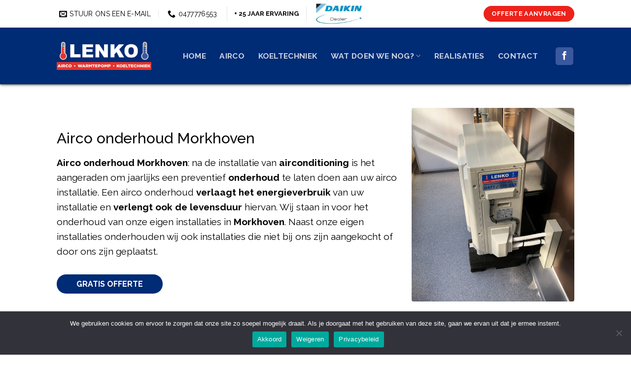

--- FILE ---
content_type: text/html; charset=UTF-8
request_url: https://lenkokoeltechniek.be/airco-onderhoud-morkhoven/
body_size: 15203
content:
<!DOCTYPE html>
<!--[if IE 9 ]> <html lang="nl-NL" class="ie9 loading-site no-js"> <![endif]-->
<!--[if IE 8 ]> <html lang="nl-NL" class="ie8 loading-site no-js"> <![endif]-->
<!--[if (gte IE 9)|!(IE)]><!--><html lang="nl-NL" class="loading-site no-js"> <!--<![endif]-->
<head>
	<meta charset="UTF-8" />
	<link rel="profile" href="https://gmpg.org/xfn/11" />
	<link rel="pingback" href="https://lenkokoeltechniek.be/xmlrpc.php" />

	<script>(function(html){html.className = html.className.replace(/\bno-js\b/,'js')})(document.documentElement);</script>
<meta name='robots' content='index, follow, max-image-preview:large, max-snippet:-1, max-video-preview:-1' />
<meta name="viewport" content="width=device-width, initial-scale=1, maximum-scale=1" />
	<!-- This site is optimized with the Yoast SEO plugin v26.7 - https://yoast.com/wordpress/plugins/seo/ -->
	<title>Airco onderhoud Morkhoven • Airconditioning • Reinigen • Herstellen</title>
	<meta name="description" content="Airco onderhoud Morkhoven - Lenko Koeltechniek zorgt voor het onderhoud, reiniging of herstelling vna uw airconditioning systeem regio Morkhoven." />
	<link rel="canonical" href="https://lenkokoeltechniek.be/airco-onderhoud-morkhoven/" />
	<meta property="og:locale" content="nl_NL" />
	<meta property="og:type" content="article" />
	<meta property="og:title" content="Airco onderhoud Morkhoven • Airconditioning • Reinigen • Herstellen" />
	<meta property="og:description" content="Airco onderhoud Morkhoven - Lenko Koeltechniek zorgt voor het onderhoud, reiniging of herstelling vna uw airconditioning systeem regio Morkhoven." />
	<meta property="og:url" content="https://lenkokoeltechniek.be/airco-onderhoud-morkhoven/" />
	<meta property="og:site_name" content="Lenko Koeltechniek" />
	<meta name="twitter:card" content="summary_large_image" />
	<meta name="twitter:label1" content="Geschatte leestijd" />
	<meta name="twitter:data1" content="3 minuten" />
	<script type="application/ld+json" class="yoast-schema-graph">{"@context":"https://schema.org","@graph":[{"@type":"WebPage","@id":"https://lenkokoeltechniek.be/airco-onderhoud-morkhoven/","url":"https://lenkokoeltechniek.be/airco-onderhoud-morkhoven/","name":"Airco onderhoud Morkhoven • Airconditioning • Reinigen • Herstellen","isPartOf":{"@id":"https://lenkokoeltechniek.be/#website"},"datePublished":"2020-02-11T14:18:24+00:00","description":"Airco onderhoud Morkhoven - Lenko Koeltechniek zorgt voor het onderhoud, reiniging of herstelling vna uw airconditioning systeem regio Morkhoven.","breadcrumb":{"@id":"https://lenkokoeltechniek.be/airco-onderhoud-morkhoven/#breadcrumb"},"inLanguage":"nl-NL","potentialAction":[{"@type":"ReadAction","target":["https://lenkokoeltechniek.be/airco-onderhoud-morkhoven/"]}]},{"@type":"BreadcrumbList","@id":"https://lenkokoeltechniek.be/airco-onderhoud-morkhoven/#breadcrumb","itemListElement":[{"@type":"ListItem","position":1,"name":"Home","item":"https://lenkokoeltechniek.be/"},{"@type":"ListItem","position":2,"name":"Airco onderhoud Morkhoven"}]},{"@type":"WebSite","@id":"https://lenkokoeltechniek.be/#website","url":"https://lenkokoeltechniek.be/","name":"Lenko Koeltechniek","description":"Airco • Warmtepomp • Koeltechniek","potentialAction":[{"@type":"SearchAction","target":{"@type":"EntryPoint","urlTemplate":"https://lenkokoeltechniek.be/?s={search_term_string}"},"query-input":{"@type":"PropertyValueSpecification","valueRequired":true,"valueName":"search_term_string"}}],"inLanguage":"nl-NL"}]}</script>
	<!-- / Yoast SEO plugin. -->


<link rel='dns-prefetch' href='//fonts.googleapis.com' />
<link rel="alternate" type="application/rss+xml" title="Lenko Koeltechniek &raquo; feed" href="https://lenkokoeltechniek.be/feed/" />
<link rel="alternate" type="application/rss+xml" title="Lenko Koeltechniek &raquo; reacties feed" href="https://lenkokoeltechniek.be/comments/feed/" />
<link rel="alternate" title="oEmbed (JSON)" type="application/json+oembed" href="https://lenkokoeltechniek.be/wp-json/oembed/1.0/embed?url=https%3A%2F%2Flenkokoeltechniek.be%2Fairco-onderhoud-morkhoven%2F" />
<link rel="alternate" title="oEmbed (XML)" type="text/xml+oembed" href="https://lenkokoeltechniek.be/wp-json/oembed/1.0/embed?url=https%3A%2F%2Flenkokoeltechniek.be%2Fairco-onderhoud-morkhoven%2F&#038;format=xml" />
<style id='wp-img-auto-sizes-contain-inline-css' type='text/css'>
img:is([sizes=auto i],[sizes^="auto," i]){contain-intrinsic-size:3000px 1500px}
/*# sourceURL=wp-img-auto-sizes-contain-inline-css */
</style>
<style id='classic-theme-styles-inline-css' type='text/css'>
/*! This file is auto-generated */
.wp-block-button__link{color:#fff;background-color:#32373c;border-radius:9999px;box-shadow:none;text-decoration:none;padding:calc(.667em + 2px) calc(1.333em + 2px);font-size:1.125em}.wp-block-file__button{background:#32373c;color:#fff;text-decoration:none}
/*# sourceURL=/wp-includes/css/classic-themes.min.css */
</style>
<link rel='stylesheet' id='contact-form-7-css' href='https://lenkokoeltechniek.be/wp-content/plugins/contact-form-7/includes/css/styles.css?ver=6.1.4' type='text/css' media='all' />
<link rel='stylesheet' id='cookie-notice-front-css' href='https://lenkokoeltechniek.be/wp-content/plugins/cookie-notice/css/front.min.css?ver=2.5.11' type='text/css' media='all' />
<link rel='stylesheet' id='wpa-css-css' href='https://lenkokoeltechniek.be/wp-content/plugins/honeypot/includes/css/wpa.css?ver=2.3.04' type='text/css' media='all' />
<link rel='stylesheet' id='flatsome-icons-css' href='https://lenkokoeltechniek.be/wp-content/themes/flatsome/assets/css/fl-icons.css?ver=3.12' type='text/css' media='all' />
<link rel='stylesheet' id='js_composer_front-css' href='https://lenkokoeltechniek.be/wp-content/plugins/js_composer/assets/css/js_composer.min.css?ver=6.4.1' type='text/css' media='all' />
<link rel='stylesheet' id='cf7cf-style-css' href='https://lenkokoeltechniek.be/wp-content/plugins/cf7-conditional-fields/style.css?ver=2.6.7' type='text/css' media='all' />
<link rel='stylesheet' id='flatsome-main-css' href='https://lenkokoeltechniek.be/wp-content/themes/flatsome/assets/css/flatsome.css?ver=3.13.3' type='text/css' media='all' />
<link rel='stylesheet' id='flatsome-googlefonts-css' href='//fonts.googleapis.com/css?family=Raleway%3Aregular%2C500%2Cregular%2C700%7CDancing+Script%3Aregular%2Cregular&#038;display=swap&#038;ver=3.9' type='text/css' media='all' />
<script type="text/javascript" src="https://lenkokoeltechniek.be/wp-includes/js/jquery/jquery.min.js?ver=3.7.1" id="jquery-core-js"></script>
<script type="text/javascript" src="https://lenkokoeltechniek.be/wp-includes/js/jquery/jquery-migrate.min.js?ver=3.4.1" id="jquery-migrate-js"></script>
<link rel="https://api.w.org/" href="https://lenkokoeltechniek.be/wp-json/" /><link rel="alternate" title="JSON" type="application/json" href="https://lenkokoeltechniek.be/wp-json/wp/v2/pages/907" /><!--[if IE]><link rel="stylesheet" type="text/css" href="https://lenkokoeltechniek.be/wp-content/themes/flatsome/assets/css/ie-fallback.css"><script src="//cdnjs.cloudflare.com/ajax/libs/html5shiv/3.6.1/html5shiv.js"></script><script>var head = document.getElementsByTagName('head')[0],style = document.createElement('style');style.type = 'text/css';style.styleSheet.cssText = ':before,:after{content:none !important';head.appendChild(style);setTimeout(function(){head.removeChild(style);}, 0);</script><script src="https://lenkokoeltechniek.be/wp-content/themes/flatsome/assets/libs/ie-flexibility.js"></script><![endif]--><!-- Global site tag (gtag.js) - Google Analytics -->
<script async src="https://www.googletagmanager.com/gtag/js?id=UA-109621417-49"></script>
<script>
  window.dataLayer = window.dataLayer || [];
  function gtag(){dataLayer.push(arguments);}
  gtag('js', new Date());

  gtag('config', 'UA-109621417-49');
</script>
<meta name="generator" content="Powered by WPBakery Page Builder - drag and drop page builder for WordPress."/>
<link rel="icon" href="https://lenkokoeltechniek.be/wp-content/uploads/2020/01/cropped-lenko_favicon-32x32.jpg" sizes="32x32" />
<link rel="icon" href="https://lenkokoeltechniek.be/wp-content/uploads/2020/01/cropped-lenko_favicon-192x192.jpg" sizes="192x192" />
<link rel="apple-touch-icon" href="https://lenkokoeltechniek.be/wp-content/uploads/2020/01/cropped-lenko_favicon-180x180.jpg" />
<meta name="msapplication-TileImage" content="https://lenkokoeltechniek.be/wp-content/uploads/2020/01/cropped-lenko_favicon-270x270.jpg" />
<style id="custom-css" type="text/css">:root {--primary-color: #002b75;}.header-main{height: 115px}#logo img{max-height: 115px}#logo{width:192px;}.header-top{min-height: 50px}.transparent .header-main{height: 265px}.transparent #logo img{max-height: 265px}.has-transparent + .page-title:first-of-type,.has-transparent + #main > .page-title,.has-transparent + #main > div > .page-title,.has-transparent + #main .page-header-wrapper:first-of-type .page-title{padding-top: 295px;}.header.show-on-scroll,.stuck .header-main{height:70px!important}.stuck #logo img{max-height: 70px!important}.header-bg-color, .header-wrapper {background-color: #002b75}.header-bottom {background-color: #f1f1f1}.header-main .nav > li > a{line-height: 30px }@media (max-width: 549px) {.header-main{height: 70px}#logo img{max-height: 70px}}.main-menu-overlay{background-color: #ffffff}.header-top{background-color:#ffffff!important;}/* Color */.accordion-title.active, .has-icon-bg .icon .icon-inner,.logo a, .primary.is-underline, .primary.is-link, .badge-outline .badge-inner, .nav-outline > li.active> a,.nav-outline >li.active > a, .cart-icon strong,[data-color='primary'], .is-outline.primary{color: #002b75;}/* Color !important */[data-text-color="primary"]{color: #002b75!important;}/* Background Color */[data-text-bg="primary"]{background-color: #002b75;}/* Background */.scroll-to-bullets a,.featured-title, .label-new.menu-item > a:after, .nav-pagination > li > .current,.nav-pagination > li > span:hover,.nav-pagination > li > a:hover,.has-hover:hover .badge-outline .badge-inner,button[type="submit"], .button.wc-forward:not(.checkout):not(.checkout-button), .button.submit-button, .button.primary:not(.is-outline),.featured-table .title,.is-outline:hover, .has-icon:hover .icon-label,.nav-dropdown-bold .nav-column li > a:hover, .nav-dropdown.nav-dropdown-bold > li > a:hover, .nav-dropdown-bold.dark .nav-column li > a:hover, .nav-dropdown.nav-dropdown-bold.dark > li > a:hover, .is-outline:hover, .tagcloud a:hover,.grid-tools a, input[type='submit']:not(.is-form), .box-badge:hover .box-text, input.button.alt,.nav-box > li > a:hover,.nav-box > li.active > a,.nav-pills > li.active > a ,.current-dropdown .cart-icon strong, .cart-icon:hover strong, .nav-line-bottom > li > a:before, .nav-line-grow > li > a:before, .nav-line > li > a:before,.banner, .header-top, .slider-nav-circle .flickity-prev-next-button:hover svg, .slider-nav-circle .flickity-prev-next-button:hover .arrow, .primary.is-outline:hover, .button.primary:not(.is-outline), input[type='submit'].primary, input[type='submit'].primary, input[type='reset'].button, input[type='button'].primary, .badge-inner{background-color: #002b75;}/* Border */.nav-vertical.nav-tabs > li.active > a,.scroll-to-bullets a.active,.nav-pagination > li > .current,.nav-pagination > li > span:hover,.nav-pagination > li > a:hover,.has-hover:hover .badge-outline .badge-inner,.accordion-title.active,.featured-table,.is-outline:hover, .tagcloud a:hover,blockquote, .has-border, .cart-icon strong:after,.cart-icon strong,.blockUI:before, .processing:before,.loading-spin, .slider-nav-circle .flickity-prev-next-button:hover svg, .slider-nav-circle .flickity-prev-next-button:hover .arrow, .primary.is-outline:hover{border-color: #002b75}.nav-tabs > li.active > a{border-top-color: #002b75}.widget_shopping_cart_content .blockUI.blockOverlay:before { border-left-color: #002b75 }.woocommerce-checkout-review-order .blockUI.blockOverlay:before { border-left-color: #002b75 }/* Fill */.slider .flickity-prev-next-button:hover svg,.slider .flickity-prev-next-button:hover .arrow{fill: #002b75;}/* Background Color */[data-icon-label]:after, .secondary.is-underline:hover,.secondary.is-outline:hover,.icon-label,.button.secondary:not(.is-outline),.button.alt:not(.is-outline), .badge-inner.on-sale, .button.checkout, .single_add_to_cart_button, .current .breadcrumb-step{ background-color:#ed221b; }[data-text-bg="secondary"]{background-color: #ed221b;}/* Color */.secondary.is-underline,.secondary.is-link, .secondary.is-outline,.stars a.active, .star-rating:before, .woocommerce-page .star-rating:before,.star-rating span:before, .color-secondary{color: #ed221b}/* Color !important */[data-text-color="secondary"]{color: #ed221b!important;}/* Border */.secondary.is-outline:hover{border-color:#ed221b}.success.is-underline:hover,.success.is-outline:hover,.success{background-color: #26b56b}.success-color, .success.is-link, .success.is-outline{color: #26b56b;}.success-border{border-color: #26b56b!important;}/* Color !important */[data-text-color="success"]{color: #26b56b!important;}/* Background Color */[data-text-bg="success"]{background-color: #26b56b;}body{font-size: 109%;}@media screen and (max-width: 549px){body{font-size: 100%;}}body{font-family:"Raleway", sans-serif}body{font-weight: 0}body{color: #000000}.nav > li > a {font-family:"Raleway", sans-serif;}.mobile-sidebar-levels-2 .nav > li > ul > li > a {font-family:"Raleway", sans-serif;}.nav > li > a {font-weight: 700;}.mobile-sidebar-levels-2 .nav > li > ul > li > a {font-weight: 700;}h1,h2,h3,h4,h5,h6,.heading-font, .off-canvas-center .nav-sidebar.nav-vertical > li > a{font-family: "Raleway", sans-serif;}h1,h2,h3,h4,h5,h6,.heading-font,.banner h1,.banner h2{font-weight: 500;}h1,h2,h3,h4,h5,h6,.heading-font{color: #0a0909;}.alt-font{font-family: "Dancing Script", sans-serif;}.alt-font{font-weight: 0!important;}a{color: #013a7a;}a:hover{color: #e5322c;}.tagcloud a:hover{border-color: #e5322c;background-color: #e5322c;}.footer-2{background-color: #002b75}.absolute-footer, html{background-color: #ffffff}/* Custom CSS */strong {font-weight: 900!important;}.label-new.menu-item > a:after{content:"Nieuw";}.label-hot.menu-item > a:after{content:"Hot";}.label-sale.menu-item > a:after{content:"Aanbieding";}.label-popular.menu-item > a:after{content:"Populair";}</style>		<style type="text/css" id="wp-custom-css">
			h1 {
font-size:30px;
}
img.mfp-img {
    max-height: 800px;
}
.wpcf7 form.sent .wpcf7-response-output {
    border-color: #46b450;
    color: #fff!important;
}
.diensten img {
    height: 200px!important;
    object-fit: cover;
}
.homeicons i {
    margin-right: 30px;
    color: #fff;
    background: #003877;
    padding: 4px;
    border-radius: 50px;
}
.homeicons {
    border-radius: 20px;
}
.homeicons h4 {
    font-size: 17px;
    color: #003877;
}
.offerteknop a:hover {
    background: #ed221b;
    padding: 10px 40px;
    border-radius: 90px;
    font-weight: 600!important;
}
.offerteknop a {
    background: #002b75;
    padding: 10px 40px;
    border-radius: 90px;
    font-weight: 600!important;
	font-size: 16px
}
.offerteknopa a:hover {
    background: #002b75;
    padding: 10px 40px;
    border-radius: 90px;
    font-weight: 600!important;
}
.offerteknopa a {
    background: #ed221b;
    padding: 10px 40px;
    border-radius: 90px;
    font-weight: 600!important;
	font-size: 16px
}
.header-main {
    box-shadow: 0px 0px 5px 0px #000;
}

.home .header-main {
    box-shadow: none;
}

p {
	font-size: 19px;
}
.footer p {
	font-size: 17px;
}
h2 {
	font-size: 29px;
}

.subintro {
    border-radius: 0px!important;
}
.header-nav-main a:hover {
    border: 2px solid #fff;
}
hr {
    color: #000;
    opacity: 1!important;
}
.contact .wpcf7-text, .contact .wpcf7 textarea {
    border: 1px solid #002b75!important;
    background: #fff!important;
}
.contact .wpcf7-submit {
    background: #ed221b!important;
}
.contact .wpcf7-submit:hover {
    background: #fff!important;
	color: #013a7a;
}
.contact p {
	color: #fff;
}
.contact a {
	color: #fff;
	font-weight: 600;
}
.contact a:hover {
	color: #ed221b;
}
.social-icons {
    padding-left: 20px;
}
.diensten img {
    border-radius: 20px 20px 0px 0px;
}
.wpb_text_column {
    border-radius: 0px 0px 20px 20px;
}
.offerte a, .offerte span {
	color: #fff!important;
}
/*
.offerte span:hover {
	color: #013a7a!important;
}
*/
/*
.offerte:hover {
    background: #fff;	  
	  border: 2px solid #013a7a;
	
}
*/
.offerte {
    background: #ed211a;
    color: #000!important;
    padding: 6px 14px;
    font-size: 14px;
    font-weight: 600;
    margin-right: 5px;
    border-radius: 50px;
	  border: 2px solid #ed211a;
}
.offerte:hover {
    background: #013a7a;	  
	  border: 2px solid #013a7a;
	
}
/*
.offerte {
    background: #013a7a;
    color: #000!important;
    padding: 6px 14px;
    font-size: 14px;
    font-weight: 600;
    margin-right: 5px;
    border-radius: 50px;
	  border: 2px solid #013a7a;
}
.offerte:hover {
    background: #ed211a;	  
	  border: 2px solid #ed211a;
	
}
*/
.top-bar-nav  a {
    color: #000!important;
} 
.header-contact a {
    padding-left: 5px!important;
    padding-right: 5px!important;
    font-size: 14px!important;
}
.copyright-footer {
    color: #000;
	font-weight: 600;
}
.copyright-footer a {
    font-weight: 500;
}
.copyright-footer a:hover {
    color: #0258b9!important;
}
strong {
    font-weight: 800!important;
}
.nav-small .nav>li>a, .nav.nav-small>li>a {
    vertical-align: top;
    padding-top: 5px;
    padding-bottom: 5px;
    font-weight: normal;
    color: #000;
}
span.wpcf7-list-item { display: block; }
.schaduw {
    background: #FFFFFF;
    position: relative;
    webkit-box-shadow: 0px 4px 29px 3px rgba(0, 0, 0, 0.1);
    box-shadow: 0px 4px 29px 3px rgba(0, 0, 0, 0.1);
}
.form-flat input:not([type="submit"]), .form-flat textarea, .form-flat select {
    color: #000!important;
}
.top-bar-nav a {
    color: #fff!important;
}		</style>
		<style type="text/css" data-type="vc_shortcodes-custom-css">.vc_custom_1579685975061{padding-top: 30px !important;padding-bottom: 30px !important;background-color: #003877 !important;}.vc_custom_1579686069616{margin-bottom: -60px !important;padding-top: 0px !important;padding-bottom: 0px !important;background-color: #ffffff !important;}.vc_custom_1579772644871{padding-top: 60px !important;padding-bottom: 40px !important;}.vc_custom_1579772658905{padding-top: 60px !important;padding-bottom: 40px !important;}.vc_custom_1581429191737{margin-top: 20px !important;margin-bottom: 60px !important;}.vc_custom_1580221661045{margin-top: 50px !important;}.vc_custom_1579511917990{padding-top: 100px !important;padding-bottom: 50px !important;}.vc_custom_1581429329457{padding-top: 0px !important;padding-bottom: 0px !important;}.vc_custom_1579686064656{padding-top: 0px !important;padding-bottom: 0px !important;}</style><noscript><style> .wpb_animate_when_almost_visible { opacity: 1; }</style></noscript><style id='global-styles-inline-css' type='text/css'>
:root{--wp--preset--aspect-ratio--square: 1;--wp--preset--aspect-ratio--4-3: 4/3;--wp--preset--aspect-ratio--3-4: 3/4;--wp--preset--aspect-ratio--3-2: 3/2;--wp--preset--aspect-ratio--2-3: 2/3;--wp--preset--aspect-ratio--16-9: 16/9;--wp--preset--aspect-ratio--9-16: 9/16;--wp--preset--color--black: #000000;--wp--preset--color--cyan-bluish-gray: #abb8c3;--wp--preset--color--white: #ffffff;--wp--preset--color--pale-pink: #f78da7;--wp--preset--color--vivid-red: #cf2e2e;--wp--preset--color--luminous-vivid-orange: #ff6900;--wp--preset--color--luminous-vivid-amber: #fcb900;--wp--preset--color--light-green-cyan: #7bdcb5;--wp--preset--color--vivid-green-cyan: #00d084;--wp--preset--color--pale-cyan-blue: #8ed1fc;--wp--preset--color--vivid-cyan-blue: #0693e3;--wp--preset--color--vivid-purple: #9b51e0;--wp--preset--gradient--vivid-cyan-blue-to-vivid-purple: linear-gradient(135deg,rgb(6,147,227) 0%,rgb(155,81,224) 100%);--wp--preset--gradient--light-green-cyan-to-vivid-green-cyan: linear-gradient(135deg,rgb(122,220,180) 0%,rgb(0,208,130) 100%);--wp--preset--gradient--luminous-vivid-amber-to-luminous-vivid-orange: linear-gradient(135deg,rgb(252,185,0) 0%,rgb(255,105,0) 100%);--wp--preset--gradient--luminous-vivid-orange-to-vivid-red: linear-gradient(135deg,rgb(255,105,0) 0%,rgb(207,46,46) 100%);--wp--preset--gradient--very-light-gray-to-cyan-bluish-gray: linear-gradient(135deg,rgb(238,238,238) 0%,rgb(169,184,195) 100%);--wp--preset--gradient--cool-to-warm-spectrum: linear-gradient(135deg,rgb(74,234,220) 0%,rgb(151,120,209) 20%,rgb(207,42,186) 40%,rgb(238,44,130) 60%,rgb(251,105,98) 80%,rgb(254,248,76) 100%);--wp--preset--gradient--blush-light-purple: linear-gradient(135deg,rgb(255,206,236) 0%,rgb(152,150,240) 100%);--wp--preset--gradient--blush-bordeaux: linear-gradient(135deg,rgb(254,205,165) 0%,rgb(254,45,45) 50%,rgb(107,0,62) 100%);--wp--preset--gradient--luminous-dusk: linear-gradient(135deg,rgb(255,203,112) 0%,rgb(199,81,192) 50%,rgb(65,88,208) 100%);--wp--preset--gradient--pale-ocean: linear-gradient(135deg,rgb(255,245,203) 0%,rgb(182,227,212) 50%,rgb(51,167,181) 100%);--wp--preset--gradient--electric-grass: linear-gradient(135deg,rgb(202,248,128) 0%,rgb(113,206,126) 100%);--wp--preset--gradient--midnight: linear-gradient(135deg,rgb(2,3,129) 0%,rgb(40,116,252) 100%);--wp--preset--font-size--small: 13px;--wp--preset--font-size--medium: 20px;--wp--preset--font-size--large: 36px;--wp--preset--font-size--x-large: 42px;--wp--preset--spacing--20: 0.44rem;--wp--preset--spacing--30: 0.67rem;--wp--preset--spacing--40: 1rem;--wp--preset--spacing--50: 1.5rem;--wp--preset--spacing--60: 2.25rem;--wp--preset--spacing--70: 3.38rem;--wp--preset--spacing--80: 5.06rem;--wp--preset--shadow--natural: 6px 6px 9px rgba(0, 0, 0, 0.2);--wp--preset--shadow--deep: 12px 12px 50px rgba(0, 0, 0, 0.4);--wp--preset--shadow--sharp: 6px 6px 0px rgba(0, 0, 0, 0.2);--wp--preset--shadow--outlined: 6px 6px 0px -3px rgb(255, 255, 255), 6px 6px rgb(0, 0, 0);--wp--preset--shadow--crisp: 6px 6px 0px rgb(0, 0, 0);}:where(.is-layout-flex){gap: 0.5em;}:where(.is-layout-grid){gap: 0.5em;}body .is-layout-flex{display: flex;}.is-layout-flex{flex-wrap: wrap;align-items: center;}.is-layout-flex > :is(*, div){margin: 0;}body .is-layout-grid{display: grid;}.is-layout-grid > :is(*, div){margin: 0;}:where(.wp-block-columns.is-layout-flex){gap: 2em;}:where(.wp-block-columns.is-layout-grid){gap: 2em;}:where(.wp-block-post-template.is-layout-flex){gap: 1.25em;}:where(.wp-block-post-template.is-layout-grid){gap: 1.25em;}.has-black-color{color: var(--wp--preset--color--black) !important;}.has-cyan-bluish-gray-color{color: var(--wp--preset--color--cyan-bluish-gray) !important;}.has-white-color{color: var(--wp--preset--color--white) !important;}.has-pale-pink-color{color: var(--wp--preset--color--pale-pink) !important;}.has-vivid-red-color{color: var(--wp--preset--color--vivid-red) !important;}.has-luminous-vivid-orange-color{color: var(--wp--preset--color--luminous-vivid-orange) !important;}.has-luminous-vivid-amber-color{color: var(--wp--preset--color--luminous-vivid-amber) !important;}.has-light-green-cyan-color{color: var(--wp--preset--color--light-green-cyan) !important;}.has-vivid-green-cyan-color{color: var(--wp--preset--color--vivid-green-cyan) !important;}.has-pale-cyan-blue-color{color: var(--wp--preset--color--pale-cyan-blue) !important;}.has-vivid-cyan-blue-color{color: var(--wp--preset--color--vivid-cyan-blue) !important;}.has-vivid-purple-color{color: var(--wp--preset--color--vivid-purple) !important;}.has-black-background-color{background-color: var(--wp--preset--color--black) !important;}.has-cyan-bluish-gray-background-color{background-color: var(--wp--preset--color--cyan-bluish-gray) !important;}.has-white-background-color{background-color: var(--wp--preset--color--white) !important;}.has-pale-pink-background-color{background-color: var(--wp--preset--color--pale-pink) !important;}.has-vivid-red-background-color{background-color: var(--wp--preset--color--vivid-red) !important;}.has-luminous-vivid-orange-background-color{background-color: var(--wp--preset--color--luminous-vivid-orange) !important;}.has-luminous-vivid-amber-background-color{background-color: var(--wp--preset--color--luminous-vivid-amber) !important;}.has-light-green-cyan-background-color{background-color: var(--wp--preset--color--light-green-cyan) !important;}.has-vivid-green-cyan-background-color{background-color: var(--wp--preset--color--vivid-green-cyan) !important;}.has-pale-cyan-blue-background-color{background-color: var(--wp--preset--color--pale-cyan-blue) !important;}.has-vivid-cyan-blue-background-color{background-color: var(--wp--preset--color--vivid-cyan-blue) !important;}.has-vivid-purple-background-color{background-color: var(--wp--preset--color--vivid-purple) !important;}.has-black-border-color{border-color: var(--wp--preset--color--black) !important;}.has-cyan-bluish-gray-border-color{border-color: var(--wp--preset--color--cyan-bluish-gray) !important;}.has-white-border-color{border-color: var(--wp--preset--color--white) !important;}.has-pale-pink-border-color{border-color: var(--wp--preset--color--pale-pink) !important;}.has-vivid-red-border-color{border-color: var(--wp--preset--color--vivid-red) !important;}.has-luminous-vivid-orange-border-color{border-color: var(--wp--preset--color--luminous-vivid-orange) !important;}.has-luminous-vivid-amber-border-color{border-color: var(--wp--preset--color--luminous-vivid-amber) !important;}.has-light-green-cyan-border-color{border-color: var(--wp--preset--color--light-green-cyan) !important;}.has-vivid-green-cyan-border-color{border-color: var(--wp--preset--color--vivid-green-cyan) !important;}.has-pale-cyan-blue-border-color{border-color: var(--wp--preset--color--pale-cyan-blue) !important;}.has-vivid-cyan-blue-border-color{border-color: var(--wp--preset--color--vivid-cyan-blue) !important;}.has-vivid-purple-border-color{border-color: var(--wp--preset--color--vivid-purple) !important;}.has-vivid-cyan-blue-to-vivid-purple-gradient-background{background: var(--wp--preset--gradient--vivid-cyan-blue-to-vivid-purple) !important;}.has-light-green-cyan-to-vivid-green-cyan-gradient-background{background: var(--wp--preset--gradient--light-green-cyan-to-vivid-green-cyan) !important;}.has-luminous-vivid-amber-to-luminous-vivid-orange-gradient-background{background: var(--wp--preset--gradient--luminous-vivid-amber-to-luminous-vivid-orange) !important;}.has-luminous-vivid-orange-to-vivid-red-gradient-background{background: var(--wp--preset--gradient--luminous-vivid-orange-to-vivid-red) !important;}.has-very-light-gray-to-cyan-bluish-gray-gradient-background{background: var(--wp--preset--gradient--very-light-gray-to-cyan-bluish-gray) !important;}.has-cool-to-warm-spectrum-gradient-background{background: var(--wp--preset--gradient--cool-to-warm-spectrum) !important;}.has-blush-light-purple-gradient-background{background: var(--wp--preset--gradient--blush-light-purple) !important;}.has-blush-bordeaux-gradient-background{background: var(--wp--preset--gradient--blush-bordeaux) !important;}.has-luminous-dusk-gradient-background{background: var(--wp--preset--gradient--luminous-dusk) !important;}.has-pale-ocean-gradient-background{background: var(--wp--preset--gradient--pale-ocean) !important;}.has-electric-grass-gradient-background{background: var(--wp--preset--gradient--electric-grass) !important;}.has-midnight-gradient-background{background: var(--wp--preset--gradient--midnight) !important;}.has-small-font-size{font-size: var(--wp--preset--font-size--small) !important;}.has-medium-font-size{font-size: var(--wp--preset--font-size--medium) !important;}.has-large-font-size{font-size: var(--wp--preset--font-size--large) !important;}.has-x-large-font-size{font-size: var(--wp--preset--font-size--x-large) !important;}
/*# sourceURL=global-styles-inline-css */
</style>
</head>

<body data-rsssl=1 class="wp-singular page-template-default page page-id-907 wp-theme-flatsome cookies-not-set header-shadow lightbox nav-dropdown-has-arrow nav-dropdown-has-shadow nav-dropdown-has-border wpb-js-composer js-comp-ver-6.4.1 vc_responsive">


<a class="skip-link screen-reader-text" href="#main">Skip to content</a>

<div id="wrapper">

	
	<header id="header" class="header has-sticky sticky-jump">
		<div class="header-wrapper">
			<div id="top-bar" class="header-top hide-for-sticky">
    <div class="flex-row container">
      <div class="flex-col hide-for-medium flex-left">
          <ul class="nav nav-left medium-nav-center nav-small  nav-">
              <li class="header-contact-wrapper">
		<ul id="header-contact" class="nav nav-divided nav-uppercase header-contact">
		
						<li class="">
			  <a href="mailto:info@lenkokoeltechniek.be" class="tooltip" title="info@lenkokoeltechniek.be">
				  <i class="icon-envelop" style="font-size:16px;"></i>			       <span>
			       	STUUR ONS EEN E-MAIL			       </span>
			  </a>
			</li>
					
			
						<li class="">
			  <a href="tel:0477776553" class="tooltip" title="0477776553">
			     <i class="icon-phone" style="font-size:16px;"></i>			      <span>0477776553</span>
			  </a>
			</li>
				</ul>
</li><li class="header-divider"></li><li class="html custom html_top_right_text"><b><span style="color:#000;">+ 25 JAAR ERVARING</span></b></li><li class="header-divider"></li><li class="html custom html_nav_position_text"><a href="/#Daikin_Dealer"><img class="alignnone wp-image-1193 " src="https://lenkokoeltechniek.be/wp-content/uploads/2023/06/Daikin_Dealer_logo_quadri-300x137.jpg" alt="DAIKIN Dealer" width="101" height="46" /></a></li>          </ul>
      </div>

      <div class="flex-col hide-for-medium flex-center">
          <ul class="nav nav-center nav-small  nav-">
                        </ul>
      </div>

      <div class="flex-col hide-for-medium flex-right">
         <ul class="nav top-bar-nav nav-right nav-small  nav-">
              <li class="html header-button-1">
	<div class="header-button">
	<a href="/prijsofferte/" class="button secondary"  style="border-radius:99px;">
    <span>Offerte aanvragen</span>
  </a>
	</div>
</li>


          </ul>
      </div>

            <div class="flex-col show-for-medium flex-grow">
          <ul class="nav nav-center nav-small mobile-nav  nav-">
              <li class="html custom html_topbar_right"><span class="offerte"><a href="/prijsofferte/"><span style="color: #fff;">OFFERTE AANVRAGEN</span></a></span></li>          </ul>
      </div>
      
    </div>
</div>
<div id="masthead" class="header-main nav-dark">
      <div class="header-inner flex-row container logo-left medium-logo-center" role="navigation">

          <!-- Logo -->
          <div id="logo" class="flex-col logo">
            <!-- Header logo -->
<a href="https://lenkokoeltechniek.be/" title="Lenko Koeltechniek - Airco • Warmtepomp • Koeltechniek" rel="home">
    <img width="192" height="115" src="https://lenkokoeltechniek.be/wp-content/uploads/2020/01/logo.png" class="header_logo header-logo" alt="Lenko Koeltechniek"/><img  width="192" height="115" src="https://lenkokoeltechniek.be/wp-content/uploads/2020/01/logo.png" class="header-logo-dark" alt="Lenko Koeltechniek"/></a>
          </div>

          <!-- Mobile Left Elements -->
          <div class="flex-col show-for-medium flex-left">
            <ul class="mobile-nav nav nav-left ">
              <li class="nav-icon has-icon">
  		<a href="#" data-open="#main-menu" data-pos="left" data-bg="main-menu-overlay" data-color="" class="is-small" aria-label="Menu" aria-controls="main-menu" aria-expanded="false">
		
		  <i class="icon-menu" ></i>
		  		</a>
	</li>            </ul>
          </div>

          <!-- Left Elements -->
          <div class="flex-col hide-for-medium flex-left
            flex-grow">
            <ul class="header-nav header-nav-main nav nav-left  nav-outline nav-size-medium nav-uppercase" >
                          </ul>
          </div>

          <!-- Right Elements -->
          <div class="flex-col hide-for-medium flex-right">
            <ul class="header-nav header-nav-main nav nav-right  nav-outline nav-size-medium nav-uppercase">
              <li id="menu-item-6" class="menu-item menu-item-type-post_type menu-item-object-page menu-item-home menu-item-6 menu-item-design-default"><a href="https://lenkokoeltechniek.be/" class="nav-top-link">Home</a></li>
<li id="menu-item-18" class="menu-item menu-item-type-post_type menu-item-object-page menu-item-18 menu-item-design-default"><a href="https://lenkokoeltechniek.be/airco/" class="nav-top-link">Airco</a></li>
<li id="menu-item-17" class="menu-item menu-item-type-post_type menu-item-object-page menu-item-17 menu-item-design-default"><a href="https://lenkokoeltechniek.be/koeltechniek/" class="nav-top-link">Koeltechniek</a></li>
<li id="menu-item-1152" class="menu-item menu-item-type-custom menu-item-object-custom menu-item-has-children menu-item-1152 menu-item-design-default has-dropdown"><a href="#" class="nav-top-link">Wat doen we nog?<i class="icon-angle-down" ></i></a>
<ul class="sub-menu nav-dropdown nav-dropdown-default">
	<li id="menu-item-1158" class="menu-item menu-item-type-custom menu-item-object-custom menu-item-has-children menu-item-1158 nav-dropdown-col"><a href="https://lenkokoeltechniek.be/warmtepompen/">Koelen en verwarmen</a>
	<ul class="sub-menu nav-column nav-dropdown-default">
		<li id="menu-item-1156" class="menu-item menu-item-type-custom menu-item-object-custom menu-item-1156"><a href="https://lenkokoeltechniek.be/warmtepompen/#lucht">Lucht / lucht warmtepompen</a></li>
		<li id="menu-item-1157" class="menu-item menu-item-type-custom menu-item-object-custom menu-item-1157"><a href="https://lenkokoeltechniek.be/warmtepompen/#water">Lucht / water warmtepompen</a></li>
	</ul>
</li>
	<li id="menu-item-1159" class="menu-item menu-item-type-custom menu-item-object-custom menu-item-has-children menu-item-1159 nav-dropdown-col"><a target="_blank" rel="noopener noreferrer" href="https://lenkoenergietechniek.be/">Hernieuwbare Energietechnieken</a>
	<ul class="sub-menu nav-column nav-dropdown-default">
		<li id="menu-item-1149" class="menu-item menu-item-type-custom menu-item-object-custom menu-item-1149"><a target="_blank" rel="noopener noreferrer" href="https://lenkoenergietechniek.be/warmtepompen/#welke">Alle overige warmtepompen</a></li>
		<li id="menu-item-1150" class="menu-item menu-item-type-custom menu-item-object-custom menu-item-1150"><a target="_blank" rel="noopener noreferrer" href="https://lenkoenergietechniek.be/vloerverwarming/">Vloeverwarming</a></li>
		<li id="menu-item-1151" class="menu-item menu-item-type-custom menu-item-object-custom menu-item-1151"><a target="_blank" rel="noopener noreferrer" href="https://lenkoenergietechniek.be/zonnepanelen/">Zonnepanelen</a></li>
		<li id="menu-item-1160" class="menu-item menu-item-type-custom menu-item-object-custom menu-item-1160"><a target="_blank" rel="noopener noreferrer" href="https://lenkoenergietechniek.be/totaalprojecten/">Totaalprojecten</a></li>
	</ul>
</li>
</ul>
</li>
<li id="menu-item-531" class="menu-item menu-item-type-post_type menu-item-object-page menu-item-531 menu-item-design-default"><a href="https://lenkokoeltechniek.be/realisaties/" class="nav-top-link">Realisaties</a></li>
<li id="menu-item-19" class="menu-item menu-item-type-post_type menu-item-object-page menu-item-19 menu-item-design-default"><a href="https://lenkokoeltechniek.be/contact/" class="nav-top-link">Contact</a></li>
<li class="html header-social-icons ml-0">
	<div class="social-icons follow-icons" ><a href="https://www.facebook.com/Lenko-Koeltechniek-107242114328523" target="_blank" data-label="Facebook"  rel="noopener noreferrer nofollow" class="icon primary button round facebook tooltip" title="Like ons op Facebook"><i class="icon-facebook" ></i></a></div></li>            </ul>
          </div>

          <!-- Mobile Right Elements -->
          <div class="flex-col show-for-medium flex-right">
            <ul class="mobile-nav nav nav-right ">
                          </ul>
          </div>

      </div>
     
            <div class="container"><div class="top-divider full-width"></div></div>
      </div>
<div class="header-bg-container fill"><div class="header-bg-image fill"></div><div class="header-bg-color fill"></div></div>		</div>
	</header>

	
	<main id="main" class="">
<div id="content" class="content-area page-wrapper" role="main">
	<div class="row row-main">
		<div class="large-12 col">
			<div class="col-inner">
				
				
														
						<div class="vc_row wpb_row vc_row-fluid vc_row-o-equal-height vc_row-o-content-middle vc_row-flex"><div class="wpb_column vc_column_container vc_col-sm-8"><div class="vc_column-inner vc_custom_1579772644871"><div class="wpb_wrapper">
	<div class="wpb_text_column wpb_content_element " >
		<div class="wpb_wrapper">
			<h1>Airco onderhoud Morkhoven</h1>
<p><strong>Airco onderhoud Morkhoven</strong>: na de installatie van <strong>airconditioning</strong> is het aangeraden om jaarlijks een preventief <strong>onderhoud</strong> te laten doen aan uw airco installatie. Een airco onderhoud <strong>verlaagt het energieverbruik</strong> van uw installatie en <strong>verlengt ook de levensduur</strong> hiervan. Wij staan in voor het onderhoud van onze eigen installaties in <strong>Morkhoven</strong>. Naast onze eigen installaties onderhouden wij ook installaties die niet bij ons zijn aangekocht of door ons zijn geplaatst.</p>

		</div>
	</div>

	<div class="wpb_text_column wpb_content_element " >
		<div class="wpb_wrapper">
			<p><span class="offerteknop" style="color: #ffffff;"><a style="color: #ffffff;" href="/prijsofferte/">GRATIS OFFERTE</a></span></p>

		</div>
	</div>
</div></div></div><div class="wpb_column vc_column_container vc_col-sm-4"><div class="vc_column-inner"><div class="wpb_wrapper">
	<div  class="wpb_single_image wpb_content_element vc_align_center">
		
		<figure class="wpb_wrapper vc_figure">
			<div class="vc_single_image-wrapper vc_box_rounded  vc_box_border_grey"><img fetchpriority="high" decoding="async" width="1613" height="1920" src="https://lenkokoeltechniek.be/wp-content/uploads/2020/01/20180929_131659156_iOS.jpg" class="vc_single_image-img attachment-full" alt="" srcset="https://lenkokoeltechniek.be/wp-content/uploads/2020/01/20180929_131659156_iOS.jpg 1613w, https://lenkokoeltechniek.be/wp-content/uploads/2020/01/20180929_131659156_iOS-252x300.jpg 252w, https://lenkokoeltechniek.be/wp-content/uploads/2020/01/20180929_131659156_iOS-860x1024.jpg 860w, https://lenkokoeltechniek.be/wp-content/uploads/2020/01/20180929_131659156_iOS-768x914.jpg 768w, https://lenkokoeltechniek.be/wp-content/uploads/2020/01/20180929_131659156_iOS-1290x1536.jpg 1290w" sizes="(max-width: 1613px) 100vw, 1613px" /></div>
		</figure>
	</div>
</div></div></div></div><div data-vc-full-width="true" data-vc-full-width-init="false" class="vc_row wpb_row vc_row-fluid vc_custom_1579685975061 vc_row-has-fill"><div class="wpb_column vc_column_container vc_col-sm-12"><div class="vc_column-inner vc_custom_1579772658905"><div class="wpb_wrapper">
	<div class="wpb_text_column wpb_content_element " >
		<div class="wpb_wrapper">
			<h2><span style="color: #fff;">Airconditioning onderhoud in Morkhoven:</span></h2>

		</div>
	</div>
<div class="vc_row wpb_row vc_inner vc_row-fluid"><div class="onderhoud wpb_column vc_column_container vc_col-sm-12"><div class="vc_column-inner"><div class="wpb_wrapper">
	<div class="wpb_text_column wpb_content_element " >
		<div class="wpb_wrapper">
			<p><span style="color: #fff;">Onderhoud zorgt voor een kleinere kans op storingen en zorgt er ook voor dat uw airco installatie veilig is. Hiervoor moeten onder andere de filters, verdamper en condensor gereinigd worden maar ook andere onderdelen moeten grondig gecontroleerd worden door een nauwkeurig nazicht:</span></p>

		</div>
	</div>
</div></div></div></div><div class="vc_row wpb_row vc_inner vc_row-fluid"><div class="onderhoud wpb_column vc_column_container vc_col-sm-6"><div class="vc_column-inner"><div class="wpb_wrapper">
	<div class="wpb_text_column wpb_content_element " >
		<div class="wpb_wrapper">
			<ul>
<li><span style="color: #ffffff;">Reiniging van alle filters</span></li>
<li><span style="color: #ffffff;">Reinigen van de buiten-unit</span></li>
<li><span style="color: #ffffff;">Controle en herstelling van lekkages</span></li>
<li><span style="color: #ffffff;">Nazicht en reinigen afvoer</span></li>
<li><span style="color: #ffffff;">Nazicht en reinigen ventilatoren</span></li>
<li><span style="color: #ffffff;">Testen en afstellen regelapparatuur</span></li>
</ul>

		</div>
	</div>
</div></div></div><div class="onderhoud wpb_column vc_column_container vc_col-sm-6"><div class="vc_column-inner"><div class="wpb_wrapper">
	<div class="wpb_text_column wpb_content_element " >
		<div class="wpb_wrapper">
			<ul>
<li><span style="color: #ffffff;">Controle compressor</span></li>
<li><span style="color: #ffffff;">Controle alarmeringen</span></li>
<li><span style="color: #ffffff;">Controle leidingisolatie</span></li>
<li><span style="color: #ffffff;">Controle ontdooisysteem</span></li>
<li><span style="color: #ffffff;">Controle en bijvullen koelmiddel</span></li>
</ul>

		</div>
	</div>
</div></div></div></div>
	<div class="wpb_text_column wpb_content_element " >
		<div class="wpb_wrapper">
			<p><span style="color: #fff;">Heeft u naast <strong>airconditioning</strong> ook een <strong><a style="color: #fff;" href="https://lenkokoeltechniek.be/warmtepompen/">warmtepomp</a></strong> of andere <strong><a style="color: #fff;" href="https://lenkokoeltechniek.be/koeltechniek/">koelinstallaties</a></strong>? </span></p>
<p><span style="color: #fff;">Ook voor deze installaties kan u naast de installatie ook bij <strong>Lenko Koeltechniek</strong> terecht voor <strong>onderhoud.</strong> Om eventuele lekkages, storingen of defecte onderdelen op te merken is het dan ook raadzaam om één keer per jaar onderhoud te laten uitvoeren op deze installaties.</span></p>

		</div>
	</div>

	<div class="wpb_text_column wpb_content_element  vc_custom_1581429191737" >
		<div class="wpb_wrapper">
			<p style="text-align: center;"><span class="offerteknopa" style="color: #ffffff;"><a style="color: #ffffff;" href="/prijsofferte/">Airco onderhoud Morkhoven</a></span></p>

		</div>
	</div>

	<div class="wpb_text_column wpb_content_element  vc_custom_1580221661045" >
		<div class="wpb_wrapper">
			<div id='gallery-1' class='gallery galleryid-907 gallery-columns-8 gallery-size-medium'><figure class='gallery-item'>
			<div class='gallery-icon portrait'>
				<a href='https://lenkokoeltechniek.be/wp-content/uploads/2020/01/airco_IMG_2026.jpg'><img decoding="async" width="225" height="300" src="https://lenkokoeltechniek.be/wp-content/uploads/2020/01/airco_IMG_2026-225x300.jpg" class="attachment-medium size-medium" alt="" srcset="https://lenkokoeltechniek.be/wp-content/uploads/2020/01/airco_IMG_2026-225x300.jpg 225w, https://lenkokoeltechniek.be/wp-content/uploads/2020/01/airco_IMG_2026-768x1024.jpg 768w, https://lenkokoeltechniek.be/wp-content/uploads/2020/01/airco_IMG_2026.jpg 810w" sizes="(max-width: 225px) 100vw, 225px" /></a>
			</div></figure><figure class='gallery-item'>
			<div class='gallery-icon portrait'>
				<a href='https://lenkokoeltechniek.be/wp-content/uploads/2020/01/airco_IMG_2025.jpg'><img decoding="async" width="225" height="300" src="https://lenkokoeltechniek.be/wp-content/uploads/2020/01/airco_IMG_2025-225x300.jpg" class="attachment-medium size-medium" alt="" srcset="https://lenkokoeltechniek.be/wp-content/uploads/2020/01/airco_IMG_2025-225x300.jpg 225w, https://lenkokoeltechniek.be/wp-content/uploads/2020/01/airco_IMG_2025-768x1024.jpg 768w, https://lenkokoeltechniek.be/wp-content/uploads/2020/01/airco_IMG_2025.jpg 810w" sizes="(max-width: 225px) 100vw, 225px" /></a>
			</div></figure><figure class='gallery-item'>
			<div class='gallery-icon landscape'>
				<a href='https://lenkokoeltechniek.be/wp-content/uploads/2020/01/airco_IMG_2024.jpg'><img loading="lazy" decoding="async" width="300" height="225" src="https://lenkokoeltechniek.be/wp-content/uploads/2020/01/airco_IMG_2024-300x225.jpg" class="attachment-medium size-medium" alt="" srcset="https://lenkokoeltechniek.be/wp-content/uploads/2020/01/airco_IMG_2024-300x225.jpg 300w, https://lenkokoeltechniek.be/wp-content/uploads/2020/01/airco_IMG_2024-1024x768.jpg 1024w, https://lenkokoeltechniek.be/wp-content/uploads/2020/01/airco_IMG_2024-768x576.jpg 768w, https://lenkokoeltechniek.be/wp-content/uploads/2020/01/airco_IMG_2024.jpg 1440w" sizes="auto, (max-width: 300px) 100vw, 300px" /></a>
			</div></figure><figure class='gallery-item'>
			<div class='gallery-icon landscape'>
				<a href='https://lenkokoeltechniek.be/wp-content/uploads/2020/01/airco_IMG_1253.jpg'><img loading="lazy" decoding="async" width="300" height="224" src="https://lenkokoeltechniek.be/wp-content/uploads/2020/01/airco_IMG_1253-300x224.jpg" class="attachment-medium size-medium" alt="" srcset="https://lenkokoeltechniek.be/wp-content/uploads/2020/01/airco_IMG_1253-300x224.jpg 300w, https://lenkokoeltechniek.be/wp-content/uploads/2020/01/airco_IMG_1253-1024x765.jpg 1024w, https://lenkokoeltechniek.be/wp-content/uploads/2020/01/airco_IMG_1253-768x574.jpg 768w, https://lenkokoeltechniek.be/wp-content/uploads/2020/01/airco_IMG_1253.jpg 1446w" sizes="auto, (max-width: 300px) 100vw, 300px" /></a>
			</div></figure><figure class='gallery-item'>
			<div class='gallery-icon landscape'>
				<a href='https://lenkokoeltechniek.be/wp-content/uploads/2020/01/airco_IMG_1160.jpg'><img loading="lazy" decoding="async" width="300" height="224" src="https://lenkokoeltechniek.be/wp-content/uploads/2020/01/airco_IMG_1160-300x224.jpg" class="attachment-medium size-medium" alt="" srcset="https://lenkokoeltechniek.be/wp-content/uploads/2020/01/airco_IMG_1160-300x224.jpg 300w, https://lenkokoeltechniek.be/wp-content/uploads/2020/01/airco_IMG_1160-1024x765.jpg 1024w, https://lenkokoeltechniek.be/wp-content/uploads/2020/01/airco_IMG_1160-768x574.jpg 768w, https://lenkokoeltechniek.be/wp-content/uploads/2020/01/airco_IMG_1160.jpg 1446w" sizes="auto, (max-width: 300px) 100vw, 300px" /></a>
			</div></figure><figure class='gallery-item'>
			<div class='gallery-icon landscape'>
				<a href='https://lenkokoeltechniek.be/wp-content/uploads/2020/01/airco_IMG_0748.jpg'><img loading="lazy" decoding="async" width="300" height="224" src="https://lenkokoeltechniek.be/wp-content/uploads/2020/01/airco_IMG_0748-300x224.jpg" class="attachment-medium size-medium" alt="" srcset="https://lenkokoeltechniek.be/wp-content/uploads/2020/01/airco_IMG_0748-300x224.jpg 300w, https://lenkokoeltechniek.be/wp-content/uploads/2020/01/airco_IMG_0748-1024x765.jpg 1024w, https://lenkokoeltechniek.be/wp-content/uploads/2020/01/airco_IMG_0748-768x574.jpg 768w, https://lenkokoeltechniek.be/wp-content/uploads/2020/01/airco_IMG_0748.jpg 1446w" sizes="auto, (max-width: 300px) 100vw, 300px" /></a>
			</div></figure><figure class='gallery-item'>
			<div class='gallery-icon portrait'>
				<a href='https://lenkokoeltechniek.be/wp-content/uploads/2020/01/airco_22032006151.jpg'><img loading="lazy" decoding="async" width="225" height="300" src="https://lenkokoeltechniek.be/wp-content/uploads/2020/01/airco_22032006151-225x300.jpg" class="attachment-medium size-medium" alt="" srcset="https://lenkokoeltechniek.be/wp-content/uploads/2020/01/airco_22032006151-225x300.jpg 225w, https://lenkokoeltechniek.be/wp-content/uploads/2020/01/airco_22032006151-768x1024.jpg 768w, https://lenkokoeltechniek.be/wp-content/uploads/2020/01/airco_22032006151-1152x1536.jpg 1152w, https://lenkokoeltechniek.be/wp-content/uploads/2020/01/airco_22032006151.jpg 1200w" sizes="auto, (max-width: 225px) 100vw, 225px" /></a>
			</div></figure><figure class='gallery-item'>
			<div class='gallery-icon portrait'>
				<a href='https://lenkokoeltechniek.be/wp-content/uploads/2020/01/airco_04032009313-scaled.jpg'><img loading="lazy" decoding="async" width="225" height="300" src="https://lenkokoeltechniek.be/wp-content/uploads/2020/01/airco_04032009313-225x300.jpg" class="attachment-medium size-medium" alt="" srcset="https://lenkokoeltechniek.be/wp-content/uploads/2020/01/airco_04032009313-225x300.jpg 225w, https://lenkokoeltechniek.be/wp-content/uploads/2020/01/airco_04032009313-768x1024.jpg 768w, https://lenkokoeltechniek.be/wp-content/uploads/2020/01/airco_04032009313-1152x1536.jpg 1152w, https://lenkokoeltechniek.be/wp-content/uploads/2020/01/airco_04032009313-1536x2048.jpg 1536w, https://lenkokoeltechniek.be/wp-content/uploads/2020/01/airco_04032009313-scaled.jpg 1920w" sizes="auto, (max-width: 225px) 100vw, 225px" /></a>
			</div></figure><figure class='gallery-item'>
			<div class='gallery-icon portrait'>
				<a href='https://lenkokoeltechniek.be/wp-content/uploads/2020/01/airco_04032009309-scaled.jpg'><img loading="lazy" decoding="async" width="225" height="300" src="https://lenkokoeltechniek.be/wp-content/uploads/2020/01/airco_04032009309-225x300.jpg" class="attachment-medium size-medium" alt="" srcset="https://lenkokoeltechniek.be/wp-content/uploads/2020/01/airco_04032009309-225x300.jpg 225w, https://lenkokoeltechniek.be/wp-content/uploads/2020/01/airco_04032009309-768x1024.jpg 768w, https://lenkokoeltechniek.be/wp-content/uploads/2020/01/airco_04032009309-1152x1536.jpg 1152w, https://lenkokoeltechniek.be/wp-content/uploads/2020/01/airco_04032009309-1536x2048.jpg 1536w, https://lenkokoeltechniek.be/wp-content/uploads/2020/01/airco_04032009309-scaled.jpg 1920w" sizes="auto, (max-width: 225px) 100vw, 225px" /></a>
			</div></figure><figure class='gallery-item'>
			<div class='gallery-icon landscape'>
				<a href='https://lenkokoeltechniek.be/wp-content/uploads/2020/01/airco_foto-buitengroep-bijgewerkt-.jpg'><img loading="lazy" decoding="async" width="300" height="288" src="https://lenkokoeltechniek.be/wp-content/uploads/2020/01/airco_foto-buitengroep-bijgewerkt--300x288.jpg" class="attachment-medium size-medium" alt="" srcset="https://lenkokoeltechniek.be/wp-content/uploads/2020/01/airco_foto-buitengroep-bijgewerkt--300x288.jpg 300w, https://lenkokoeltechniek.be/wp-content/uploads/2020/01/airco_foto-buitengroep-bijgewerkt--1024x983.jpg 1024w, https://lenkokoeltechniek.be/wp-content/uploads/2020/01/airco_foto-buitengroep-bijgewerkt--768x738.jpg 768w, https://lenkokoeltechniek.be/wp-content/uploads/2020/01/airco_foto-buitengroep-bijgewerkt--1536x1475.jpg 1536w, https://lenkokoeltechniek.be/wp-content/uploads/2020/01/airco_foto-buitengroep-bijgewerkt-.jpg 1794w" sizes="auto, (max-width: 300px) 100vw, 300px" /></a>
			</div></figure><figure class='gallery-item'>
			<div class='gallery-icon portrait'>
				<a href='https://lenkokoeltechniek.be/wp-content/uploads/2020/01/airco_foto-buitengroep-bijgewerkt.jpg'><img loading="lazy" decoding="async" width="225" height="300" src="https://lenkokoeltechniek.be/wp-content/uploads/2020/01/airco_foto-buitengroep-bijgewerkt-225x300.jpg" class="attachment-medium size-medium" alt="" srcset="https://lenkokoeltechniek.be/wp-content/uploads/2020/01/airco_foto-buitengroep-bijgewerkt-225x300.jpg 225w, https://lenkokoeltechniek.be/wp-content/uploads/2020/01/airco_foto-buitengroep-bijgewerkt-768x1024.jpg 768w, https://lenkokoeltechniek.be/wp-content/uploads/2020/01/airco_foto-buitengroep-bijgewerkt.jpg 817w" sizes="auto, (max-width: 225px) 100vw, 225px" /></a>
			</div></figure><figure class='gallery-item'>
			<div class='gallery-icon portrait'>
				<a href='https://lenkokoeltechniek.be/wp-content/uploads/2020/01/20180929_131659156_iOS.jpg'><img loading="lazy" decoding="async" width="252" height="300" src="https://lenkokoeltechniek.be/wp-content/uploads/2020/01/20180929_131659156_iOS-252x300.jpg" class="attachment-medium size-medium" alt="" srcset="https://lenkokoeltechniek.be/wp-content/uploads/2020/01/20180929_131659156_iOS-252x300.jpg 252w, https://lenkokoeltechniek.be/wp-content/uploads/2020/01/20180929_131659156_iOS-860x1024.jpg 860w, https://lenkokoeltechniek.be/wp-content/uploads/2020/01/20180929_131659156_iOS-768x914.jpg 768w, https://lenkokoeltechniek.be/wp-content/uploads/2020/01/20180929_131659156_iOS-1290x1536.jpg 1290w, https://lenkokoeltechniek.be/wp-content/uploads/2020/01/20180929_131659156_iOS.jpg 1613w" sizes="auto, (max-width: 252px) 100vw, 252px" /></a>
			</div></figure><figure class='gallery-item'>
			<div class='gallery-icon landscape'>
				<a href='https://lenkokoeltechniek.be/wp-content/uploads/2020/01/20180616_143418350_iOS.jpg'><img loading="lazy" decoding="async" width="300" height="262" src="https://lenkokoeltechniek.be/wp-content/uploads/2020/01/20180616_143418350_iOS-300x262.jpg" class="attachment-medium size-medium" alt="" srcset="https://lenkokoeltechniek.be/wp-content/uploads/2020/01/20180616_143418350_iOS-300x262.jpg 300w, https://lenkokoeltechniek.be/wp-content/uploads/2020/01/20180616_143418350_iOS-1024x895.jpg 1024w, https://lenkokoeltechniek.be/wp-content/uploads/2020/01/20180616_143418350_iOS-768x672.jpg 768w, https://lenkokoeltechniek.be/wp-content/uploads/2020/01/20180616_143418350_iOS-1536x1343.jpg 1536w, https://lenkokoeltechniek.be/wp-content/uploads/2020/01/20180616_143418350_iOS.jpg 1920w" sizes="auto, (max-width: 300px) 100vw, 300px" /></a>
			</div></figure><figure class='gallery-item'>
			<div class='gallery-icon landscape'>
				<a href='https://lenkokoeltechniek.be/wp-content/uploads/2020/01/20190413_121739495_iOS.jpg'><img loading="lazy" decoding="async" width="300" height="238" src="https://lenkokoeltechniek.be/wp-content/uploads/2020/01/20190413_121739495_iOS-300x238.jpg" class="attachment-medium size-medium" alt="" srcset="https://lenkokoeltechniek.be/wp-content/uploads/2020/01/20190413_121739495_iOS-300x238.jpg 300w, https://lenkokoeltechniek.be/wp-content/uploads/2020/01/20190413_121739495_iOS-1024x813.jpg 1024w, https://lenkokoeltechniek.be/wp-content/uploads/2020/01/20190413_121739495_iOS-768x610.jpg 768w, https://lenkokoeltechniek.be/wp-content/uploads/2020/01/20190413_121739495_iOS-1536x1219.jpg 1536w, https://lenkokoeltechniek.be/wp-content/uploads/2020/01/20190413_121739495_iOS.jpg 1920w" sizes="auto, (max-width: 300px) 100vw, 300px" /></a>
			</div></figure><figure class='gallery-item'>
			<div class='gallery-icon landscape'>
				<a href='https://lenkokoeltechniek.be/wp-content/uploads/2020/01/IMG_6415.jpg'><img loading="lazy" decoding="async" width="300" height="223" src="https://lenkokoeltechniek.be/wp-content/uploads/2020/01/IMG_6415-300x223.jpg" class="attachment-medium size-medium" alt="" srcset="https://lenkokoeltechniek.be/wp-content/uploads/2020/01/IMG_6415-300x223.jpg 300w, https://lenkokoeltechniek.be/wp-content/uploads/2020/01/IMG_6415-1024x762.jpg 1024w, https://lenkokoeltechniek.be/wp-content/uploads/2020/01/IMG_6415-768x572.jpg 768w, https://lenkokoeltechniek.be/wp-content/uploads/2020/01/IMG_6415-1536x1143.jpg 1536w, https://lenkokoeltechniek.be/wp-content/uploads/2020/01/IMG_6415-2048x1524.jpg 2048w" sizes="auto, (max-width: 300px) 100vw, 300px" /></a>
			</div></figure><figure class='gallery-item'>
			<div class='gallery-icon landscape'>
				<a href='https://lenkokoeltechniek.be/wp-content/uploads/2020/01/IMG_7209.jpg'><img loading="lazy" decoding="async" width="300" height="225" src="https://lenkokoeltechniek.be/wp-content/uploads/2020/01/IMG_7209-300x225.jpg" class="attachment-medium size-medium" alt="" srcset="https://lenkokoeltechniek.be/wp-content/uploads/2020/01/IMG_7209-300x225.jpg 300w, https://lenkokoeltechniek.be/wp-content/uploads/2020/01/IMG_7209-1024x768.jpg 1024w, https://lenkokoeltechniek.be/wp-content/uploads/2020/01/IMG_7209-768x576.jpg 768w, https://lenkokoeltechniek.be/wp-content/uploads/2020/01/IMG_7209-1536x1152.jpg 1536w, https://lenkokoeltechniek.be/wp-content/uploads/2020/01/IMG_7209.jpg 1920w" sizes="auto, (max-width: 300px) 100vw, 300px" /></a>
			</div></figure><figure class='gallery-item'>
			<div class='gallery-icon landscape'>
				<a href='https://lenkokoeltechniek.be/wp-content/uploads/2020/01/20181012_101659177_iOS.jpg'><img loading="lazy" decoding="async" width="300" height="225" src="https://lenkokoeltechniek.be/wp-content/uploads/2020/01/20181012_101659177_iOS-300x225.jpg" class="attachment-medium size-medium" alt="" srcset="https://lenkokoeltechniek.be/wp-content/uploads/2020/01/20181012_101659177_iOS-300x225.jpg 300w, https://lenkokoeltechniek.be/wp-content/uploads/2020/01/20181012_101659177_iOS-1024x768.jpg 1024w, https://lenkokoeltechniek.be/wp-content/uploads/2020/01/20181012_101659177_iOS-768x576.jpg 768w, https://lenkokoeltechniek.be/wp-content/uploads/2020/01/20181012_101659177_iOS-1536x1152.jpg 1536w, https://lenkokoeltechniek.be/wp-content/uploads/2020/01/20181012_101659177_iOS.jpg 1920w" sizes="auto, (max-width: 300px) 100vw, 300px" /></a>
			</div></figure><figure class='gallery-item'>
			<div class='gallery-icon landscape'>
				<a href='https://lenkokoeltechniek.be/wp-content/uploads/2020/01/IMG_1255.jpg'><img loading="lazy" decoding="async" width="300" height="224" src="https://lenkokoeltechniek.be/wp-content/uploads/2020/01/IMG_1255-300x224.jpg" class="attachment-medium size-medium" alt="" srcset="https://lenkokoeltechniek.be/wp-content/uploads/2020/01/IMG_1255-300x224.jpg 300w, https://lenkokoeltechniek.be/wp-content/uploads/2020/01/IMG_1255-1024x765.jpg 1024w, https://lenkokoeltechniek.be/wp-content/uploads/2020/01/IMG_1255-768x574.jpg 768w, https://lenkokoeltechniek.be/wp-content/uploads/2020/01/IMG_1255-1536x1147.jpg 1536w, https://lenkokoeltechniek.be/wp-content/uploads/2020/01/IMG_1255.jpg 1920w" sizes="auto, (max-width: 300px) 100vw, 300px" /></a>
			</div></figure><figure class='gallery-item'>
			<div class='gallery-icon landscape'>
				<a href='https://lenkokoeltechniek.be/wp-content/uploads/2020/01/IMG_3766.jpg'><img loading="lazy" decoding="async" width="300" height="300" src="https://lenkokoeltechniek.be/wp-content/uploads/2020/01/IMG_3766-300x300.jpg" class="attachment-medium size-medium" alt="" srcset="https://lenkokoeltechniek.be/wp-content/uploads/2020/01/IMG_3766-300x300.jpg 300w, https://lenkokoeltechniek.be/wp-content/uploads/2020/01/IMG_3766-1024x1024.jpg 1024w, https://lenkokoeltechniek.be/wp-content/uploads/2020/01/IMG_3766-150x150.jpg 150w, https://lenkokoeltechniek.be/wp-content/uploads/2020/01/IMG_3766-768x768.jpg 768w, https://lenkokoeltechniek.be/wp-content/uploads/2020/01/IMG_3766-1536x1536.jpg 1536w, https://lenkokoeltechniek.be/wp-content/uploads/2020/01/IMG_3766.jpg 1920w" sizes="auto, (max-width: 300px) 100vw, 300px" /></a>
			</div></figure><figure class='gallery-item'>
			<div class='gallery-icon portrait'>
				<a href='https://lenkokoeltechniek.be/wp-content/uploads/2020/01/IMG_1927.jpg'><img loading="lazy" decoding="async" width="225" height="300" src="https://lenkokoeltechniek.be/wp-content/uploads/2020/01/IMG_1927-225x300.jpg" class="attachment-medium size-medium" alt="" srcset="https://lenkokoeltechniek.be/wp-content/uploads/2020/01/IMG_1927-225x300.jpg 225w, https://lenkokoeltechniek.be/wp-content/uploads/2020/01/IMG_1927-768x1024.jpg 768w, https://lenkokoeltechniek.be/wp-content/uploads/2020/01/IMG_1927-1152x1536.jpg 1152w, https://lenkokoeltechniek.be/wp-content/uploads/2020/01/IMG_1927.jpg 1440w" sizes="auto, (max-width: 225px) 100vw, 225px" /></a>
			</div></figure><figure class='gallery-item'>
			<div class='gallery-icon landscape'>
				<a href='https://lenkokoeltechniek.be/wp-content/uploads/2020/01/20180616_140144338_iOS.jpg'><img loading="lazy" decoding="async" width="300" height="225" src="https://lenkokoeltechniek.be/wp-content/uploads/2020/01/20180616_140144338_iOS-300x225.jpg" class="attachment-medium size-medium" alt="" srcset="https://lenkokoeltechniek.be/wp-content/uploads/2020/01/20180616_140144338_iOS-300x225.jpg 300w, https://lenkokoeltechniek.be/wp-content/uploads/2020/01/20180616_140144338_iOS-1024x768.jpg 1024w, https://lenkokoeltechniek.be/wp-content/uploads/2020/01/20180616_140144338_iOS-768x576.jpg 768w, https://lenkokoeltechniek.be/wp-content/uploads/2020/01/20180616_140144338_iOS-1536x1152.jpg 1536w, https://lenkokoeltechniek.be/wp-content/uploads/2020/01/20180616_140144338_iOS.jpg 1920w" sizes="auto, (max-width: 300px) 100vw, 300px" /></a>
			</div></figure><figure class='gallery-item'>
			<div class='gallery-icon portrait'>
				<a href='https://lenkokoeltechniek.be/wp-content/uploads/2020/01/04032009313-scaled.jpg'><img loading="lazy" decoding="async" width="225" height="300" src="https://lenkokoeltechniek.be/wp-content/uploads/2020/01/04032009313-225x300.jpg" class="attachment-medium size-medium" alt="" srcset="https://lenkokoeltechniek.be/wp-content/uploads/2020/01/04032009313-225x300.jpg 225w, https://lenkokoeltechniek.be/wp-content/uploads/2020/01/04032009313-768x1024.jpg 768w, https://lenkokoeltechniek.be/wp-content/uploads/2020/01/04032009313-1152x1536.jpg 1152w, https://lenkokoeltechniek.be/wp-content/uploads/2020/01/04032009313-1536x2048.jpg 1536w, https://lenkokoeltechniek.be/wp-content/uploads/2020/01/04032009313-scaled.jpg 1920w" sizes="auto, (max-width: 225px) 100vw, 225px" /></a>
			</div></figure><figure class='gallery-item'>
			<div class='gallery-icon landscape'>
				<a href='https://lenkokoeltechniek.be/wp-content/uploads/2020/01/20190301_162209165_iOS.jpg'><img loading="lazy" decoding="async" width="300" height="225" src="https://lenkokoeltechniek.be/wp-content/uploads/2020/01/20190301_162209165_iOS-300x225.jpg" class="attachment-medium size-medium" alt="" srcset="https://lenkokoeltechniek.be/wp-content/uploads/2020/01/20190301_162209165_iOS-300x225.jpg 300w, https://lenkokoeltechniek.be/wp-content/uploads/2020/01/20190301_162209165_iOS-1024x768.jpg 1024w, https://lenkokoeltechniek.be/wp-content/uploads/2020/01/20190301_162209165_iOS-768x576.jpg 768w, https://lenkokoeltechniek.be/wp-content/uploads/2020/01/20190301_162209165_iOS-1536x1152.jpg 1536w, https://lenkokoeltechniek.be/wp-content/uploads/2020/01/20190301_162209165_iOS.jpg 1920w" sizes="auto, (max-width: 300px) 100vw, 300px" /></a>
			</div></figure><figure class='gallery-item'>
			<div class='gallery-icon portrait'>
				<a href='https://lenkokoeltechniek.be/wp-content/uploads/2020/01/IMG_6766.jpg'><img loading="lazy" decoding="async" width="225" height="300" src="https://lenkokoeltechniek.be/wp-content/uploads/2020/01/IMG_6766-225x300.jpg" class="attachment-medium size-medium" alt="" srcset="https://lenkokoeltechniek.be/wp-content/uploads/2020/01/IMG_6766-225x300.jpg 225w, https://lenkokoeltechniek.be/wp-content/uploads/2020/01/IMG_6766-768x1024.jpg 768w, https://lenkokoeltechniek.be/wp-content/uploads/2020/01/IMG_6766-1152x1536.jpg 1152w, https://lenkokoeltechniek.be/wp-content/uploads/2020/01/IMG_6766.jpg 1440w" sizes="auto, (max-width: 225px) 100vw, 225px" /></a>
			</div></figure><figure class='gallery-item'>
			<div class='gallery-icon landscape'>
				<a href='https://lenkokoeltechniek.be/wp-content/uploads/2020/01/20170819_105122045_iOS.jpg'><img loading="lazy" decoding="async" width="300" height="266" src="https://lenkokoeltechniek.be/wp-content/uploads/2020/01/20170819_105122045_iOS-300x266.jpg" class="attachment-medium size-medium" alt="" srcset="https://lenkokoeltechniek.be/wp-content/uploads/2020/01/20170819_105122045_iOS-300x266.jpg 300w, https://lenkokoeltechniek.be/wp-content/uploads/2020/01/20170819_105122045_iOS-1024x907.jpg 1024w, https://lenkokoeltechniek.be/wp-content/uploads/2020/01/20170819_105122045_iOS-768x680.jpg 768w, https://lenkokoeltechniek.be/wp-content/uploads/2020/01/20170819_105122045_iOS-1536x1360.jpg 1536w, https://lenkokoeltechniek.be/wp-content/uploads/2020/01/20170819_105122045_iOS.jpg 1729w" sizes="auto, (max-width: 300px) 100vw, 300px" /></a>
			</div></figure><figure class='gallery-item'>
			<div class='gallery-icon landscape'>
				<a href='https://lenkokoeltechniek.be/wp-content/uploads/2020/01/IMG_7110.jpg'><img loading="lazy" decoding="async" width="300" height="225" src="https://lenkokoeltechniek.be/wp-content/uploads/2020/01/IMG_7110-300x225.jpg" class="attachment-medium size-medium" alt="" srcset="https://lenkokoeltechniek.be/wp-content/uploads/2020/01/IMG_7110-300x225.jpg 300w, https://lenkokoeltechniek.be/wp-content/uploads/2020/01/IMG_7110-1024x768.jpg 1024w, https://lenkokoeltechniek.be/wp-content/uploads/2020/01/IMG_7110-768x576.jpg 768w, https://lenkokoeltechniek.be/wp-content/uploads/2020/01/IMG_7110-1536x1152.jpg 1536w, https://lenkokoeltechniek.be/wp-content/uploads/2020/01/IMG_7110.jpg 1920w" sizes="auto, (max-width: 300px) 100vw, 300px" /></a>
			</div></figure><figure class='gallery-item'>
			<div class='gallery-icon portrait'>
				<a href='https://lenkokoeltechniek.be/wp-content/uploads/2020/01/IMG_4155.jpg'><img loading="lazy" decoding="async" width="179" height="300" src="https://lenkokoeltechniek.be/wp-content/uploads/2020/01/IMG_4155-179x300.jpg" class="attachment-medium size-medium" alt="" srcset="https://lenkokoeltechniek.be/wp-content/uploads/2020/01/IMG_4155-179x300.jpg 179w, https://lenkokoeltechniek.be/wp-content/uploads/2020/01/IMG_4155-612x1024.jpg 612w, https://lenkokoeltechniek.be/wp-content/uploads/2020/01/IMG_4155-768x1286.jpg 768w, https://lenkokoeltechniek.be/wp-content/uploads/2020/01/IMG_4155-918x1536.jpg 918w, https://lenkokoeltechniek.be/wp-content/uploads/2020/01/IMG_4155.jpg 1147w" sizes="auto, (max-width: 179px) 100vw, 179px" /></a>
			</div></figure><figure class='gallery-item'>
			<div class='gallery-icon landscape'>
				<a href='https://lenkokoeltechniek.be/wp-content/uploads/2020/01/IMG_2817.jpg'><img loading="lazy" decoding="async" width="300" height="225" src="https://lenkokoeltechniek.be/wp-content/uploads/2020/01/IMG_2817-300x225.jpg" class="attachment-medium size-medium" alt="" srcset="https://lenkokoeltechniek.be/wp-content/uploads/2020/01/IMG_2817-300x225.jpg 300w, https://lenkokoeltechniek.be/wp-content/uploads/2020/01/IMG_2817-1024x768.jpg 1024w, https://lenkokoeltechniek.be/wp-content/uploads/2020/01/IMG_2817-768x576.jpg 768w, https://lenkokoeltechniek.be/wp-content/uploads/2020/01/IMG_2817-1536x1152.jpg 1536w, https://lenkokoeltechniek.be/wp-content/uploads/2020/01/IMG_2817.jpg 1920w" sizes="auto, (max-width: 300px) 100vw, 300px" /></a>
			</div></figure><figure class='gallery-item'>
			<div class='gallery-icon landscape'>
				<a href='https://lenkokoeltechniek.be/wp-content/uploads/2020/01/20181012_095534177_iOS.jpg'><img loading="lazy" decoding="async" width="300" height="253" src="https://lenkokoeltechniek.be/wp-content/uploads/2020/01/20181012_095534177_iOS-300x253.jpg" class="attachment-medium size-medium" alt="" srcset="https://lenkokoeltechniek.be/wp-content/uploads/2020/01/20181012_095534177_iOS-300x253.jpg 300w, https://lenkokoeltechniek.be/wp-content/uploads/2020/01/20181012_095534177_iOS-1024x864.jpg 1024w, https://lenkokoeltechniek.be/wp-content/uploads/2020/01/20181012_095534177_iOS-768x648.jpg 768w, https://lenkokoeltechniek.be/wp-content/uploads/2020/01/20181012_095534177_iOS-1536x1296.jpg 1536w, https://lenkokoeltechniek.be/wp-content/uploads/2020/01/20181012_095534177_iOS.jpg 1920w" sizes="auto, (max-width: 300px) 100vw, 300px" /></a>
			</div></figure><figure class='gallery-item'>
			<div class='gallery-icon landscape'>
				<a href='https://lenkokoeltechniek.be/wp-content/uploads/2020/01/20190511_123549286_iOS.jpg'><img loading="lazy" decoding="async" width="300" height="225" src="https://lenkokoeltechniek.be/wp-content/uploads/2020/01/20190511_123549286_iOS-300x225.jpg" class="attachment-medium size-medium" alt="" srcset="https://lenkokoeltechniek.be/wp-content/uploads/2020/01/20190511_123549286_iOS-300x225.jpg 300w, https://lenkokoeltechniek.be/wp-content/uploads/2020/01/20190511_123549286_iOS-1024x768.jpg 1024w, https://lenkokoeltechniek.be/wp-content/uploads/2020/01/20190511_123549286_iOS-768x576.jpg 768w, https://lenkokoeltechniek.be/wp-content/uploads/2020/01/20190511_123549286_iOS-1536x1152.jpg 1536w, https://lenkokoeltechniek.be/wp-content/uploads/2020/01/20190511_123549286_iOS.jpg 1920w" sizes="auto, (max-width: 300px) 100vw, 300px" /></a>
			</div></figure><figure class='gallery-item'>
			<div class='gallery-icon landscape'>
				<a href='https://lenkokoeltechniek.be/wp-content/uploads/2020/01/20170819_113553593_iOS.jpg'><img loading="lazy" decoding="async" width="300" height="214" src="https://lenkokoeltechniek.be/wp-content/uploads/2020/01/20170819_113553593_iOS-300x214.jpg" class="attachment-medium size-medium" alt="" srcset="https://lenkokoeltechniek.be/wp-content/uploads/2020/01/20170819_113553593_iOS-300x214.jpg 300w, https://lenkokoeltechniek.be/wp-content/uploads/2020/01/20170819_113553593_iOS-1024x730.jpg 1024w, https://lenkokoeltechniek.be/wp-content/uploads/2020/01/20170819_113553593_iOS-768x548.jpg 768w, https://lenkokoeltechniek.be/wp-content/uploads/2020/01/20170819_113553593_iOS-1536x1096.jpg 1536w, https://lenkokoeltechniek.be/wp-content/uploads/2020/01/20170819_113553593_iOS-2048x1461.jpg 2048w" sizes="auto, (max-width: 300px) 100vw, 300px" /></a>
			</div></figure><figure class='gallery-item'>
			<div class='gallery-icon portrait'>
				<a href='https://lenkokoeltechniek.be/wp-content/uploads/2020/01/IMG_2715.jpg'><img loading="lazy" decoding="async" width="225" height="300" src="https://lenkokoeltechniek.be/wp-content/uploads/2020/01/IMG_2715-225x300.jpg" class="attachment-medium size-medium" alt="" srcset="https://lenkokoeltechniek.be/wp-content/uploads/2020/01/IMG_2715-225x300.jpg 225w, https://lenkokoeltechniek.be/wp-content/uploads/2020/01/IMG_2715-768x1024.jpg 768w, https://lenkokoeltechniek.be/wp-content/uploads/2020/01/IMG_2715-1152x1536.jpg 1152w, https://lenkokoeltechniek.be/wp-content/uploads/2020/01/IMG_2715.jpg 1440w" sizes="auto, (max-width: 225px) 100vw, 225px" /></a>
			</div></figure>
		</div>


		</div>
	</div>
</div></div></div></div><div class="vc_row-full-width vc_clearfix"></div><div data-vc-full-width="true" data-vc-full-width-init="false" class="vc_row wpb_row vc_row-fluid vc_custom_1579686069616 vc_row-has-fill vc_row-o-content-middle vc_row-flex"><div class="wpb_column vc_column_container vc_col-sm-9"><div class="vc_column-inner"><div class="wpb_wrapper">
	<div class="wpb_text_column wpb_content_element  vc_custom_1581429329457" >
		<div class="wpb_wrapper">
			<h3><span style="color: #013a7a;"><strong>Lenko Koeltechniek</strong></span>, uw specialist in het onderhoud &amp; herstellen van airco regio Morkhoven</h3>
<h2><strong style="color: #555555; font-size: 14.4px;">Wilt u meer info, een gratis offerte of een vrijblijvende afspraak bij u thuis in Morkhoven?</strong></h2>

		</div>
	</div>
</div></div></div><div class="wpb_column vc_column_container vc_col-sm-3"><div class="vc_column-inner vc_custom_1579511917990"><div class="wpb_wrapper">
	<div class="wpb_text_column wpb_content_element  vc_custom_1579686064656" >
		<div class="wpb_wrapper">
			<p><span class="offerteknop" style="color: #ffffff;"><a style="color: #ffffff;" href="/prijsofferte/">GRATIS OFFERTE</a></span></p>

		</div>
	</div>
</div></div></div></div><div class="vc_row-full-width vc_clearfix"></div>

						
												</div>
		</div>
	</div>
</div>


</main>

<footer id="footer" class="footer-wrapper">

	
<!-- FOOTER 1 -->

<!-- FOOTER 2 -->
<div class="footer-widgets footer footer-2 dark">
		<div class="row dark large-columns-3 mb-0">
	   		<div id="custom_html-2" class="widget_text col pb-0 widget widget_custom_html"><div class="textwidget custom-html-widget"><p style="text-align: left;">
<span style="font-size:18px;font-weight:600;">LENKO BVBA</span><br>
Heidestraat 15<br>3130 Begijnendijk<br>
BTW BE0535.905.994<br>
+32 (0)477/77.65.53<br>
<a href="/contact/">info@lenkokoeltechniek.be</a></p></div></div><div id="custom_html-3" class="widget_text col pb-0 widget widget_custom_html"><div class="textwidget custom-html-widget"></div></div><div id="text-2" class="col pb-0 widget widget_text">			<div class="textwidget"><p><strong>Wij werken o.a. in regio</strong> Vlaams-Brabant, Limburg &amp; Antwerpen: Begijnendijk, Aarschot, Rillaar, Betekom, Langdorp, Herselt, Ramsel, Houtvenne, Westerlo, Booischot, Hulshout, Rotselaar, Bekkevoort, Diest, Scherpenheuvel, Heist-op-den-Berg,  &#8230;</p>
</div>
		</div>        
		</div>
</div>



<div class="absolute-footer dark medium-text-center text-center">
  <div class="container clearfix">

    
    <div class="footer-primary pull-left">
            <div class="copyright-footer">
        Copyright 2020 © Lenko Koeltechniek • <a href="/privacy-en-cookiebeleid/">Privacy- en cookiebeleid</a> • <a href="/sitemap/">Sitemap</a> • <a href="https://www.regiowebsites.be/" target="_blank">RegioWebsites.be</a>      </div>
          </div>
  </div>
</div>
<a href="#top" class="back-to-top button icon invert plain fixed bottom z-1 is-outline hide-for-medium circle" id="top-link"><i class="icon-angle-up" ></i></a>

</footer>

</div>

<div id="main-menu" class="mobile-sidebar no-scrollbar mfp-hide">
	<div class="sidebar-menu no-scrollbar ">
		<ul class="nav nav-sidebar nav-vertical nav-uppercase">
			<li class="html custom html_nav_position_text"><a href="/#Daikin_Dealer"><img class="alignnone wp-image-1193 " src="https://lenkokoeltechniek.be/wp-content/uploads/2023/06/Daikin_Dealer_logo_quadri-300x137.jpg" alt="DAIKIN Dealer" width="101" height="46" /></a></li><li class="menu-item menu-item-type-post_type menu-item-object-page menu-item-home menu-item-6"><a href="https://lenkokoeltechniek.be/">Home</a></li>
<li class="menu-item menu-item-type-post_type menu-item-object-page menu-item-18"><a href="https://lenkokoeltechniek.be/airco/">Airco</a></li>
<li class="menu-item menu-item-type-post_type menu-item-object-page menu-item-17"><a href="https://lenkokoeltechniek.be/koeltechniek/">Koeltechniek</a></li>
<li class="menu-item menu-item-type-custom menu-item-object-custom menu-item-has-children menu-item-1152"><a href="#">Wat doen we nog?</a>
<ul class="sub-menu nav-sidebar-ul children">
	<li class="menu-item menu-item-type-custom menu-item-object-custom menu-item-has-children menu-item-1158"><a href="https://lenkokoeltechniek.be/warmtepompen/">Koelen en verwarmen</a>
	<ul class="sub-menu nav-sidebar-ul">
		<li class="menu-item menu-item-type-custom menu-item-object-custom menu-item-1156"><a href="https://lenkokoeltechniek.be/warmtepompen/#lucht">Lucht / lucht warmtepompen</a></li>
		<li class="menu-item menu-item-type-custom menu-item-object-custom menu-item-1157"><a href="https://lenkokoeltechniek.be/warmtepompen/#water">Lucht / water warmtepompen</a></li>
	</ul>
</li>
	<li class="menu-item menu-item-type-custom menu-item-object-custom menu-item-has-children menu-item-1159"><a target="_blank" rel="noopener noreferrer" href="https://lenkoenergietechniek.be/">Hernieuwbare Energietechnieken</a>
	<ul class="sub-menu nav-sidebar-ul">
		<li class="menu-item menu-item-type-custom menu-item-object-custom menu-item-1149"><a target="_blank" rel="noopener noreferrer" href="https://lenkoenergietechniek.be/warmtepompen/#welke">Alle overige warmtepompen</a></li>
		<li class="menu-item menu-item-type-custom menu-item-object-custom menu-item-1150"><a target="_blank" rel="noopener noreferrer" href="https://lenkoenergietechniek.be/vloerverwarming/">Vloeverwarming</a></li>
		<li class="menu-item menu-item-type-custom menu-item-object-custom menu-item-1151"><a target="_blank" rel="noopener noreferrer" href="https://lenkoenergietechniek.be/zonnepanelen/">Zonnepanelen</a></li>
		<li class="menu-item menu-item-type-custom menu-item-object-custom menu-item-1160"><a target="_blank" rel="noopener noreferrer" href="https://lenkoenergietechniek.be/totaalprojecten/">Totaalprojecten</a></li>
	</ul>
</li>
</ul>
</li>
<li class="menu-item menu-item-type-post_type menu-item-object-page menu-item-531"><a href="https://lenkokoeltechniek.be/realisaties/">Realisaties</a></li>
<li class="menu-item menu-item-type-post_type menu-item-object-page menu-item-19"><a href="https://lenkokoeltechniek.be/contact/">Contact</a></li>
<li class="html custom html_topbar_left"><strong>Graag een vrijblijvende offerte?</strong></li><li class="html custom html_topbar_right"><span class="offerte"><a href="/prijsofferte/"><span style="color: #fff;">OFFERTE AANVRAGEN</span></a></span></li>		</ul>
	</div>
</div>
<script type="speculationrules">
{"prefetch":[{"source":"document","where":{"and":[{"href_matches":"/*"},{"not":{"href_matches":["/wp-*.php","/wp-admin/*","/wp-content/uploads/*","/wp-content/*","/wp-content/plugins/*","/wp-content/themes/flatsome/*","/*\\?(.+)"]}},{"not":{"selector_matches":"a[rel~=\"nofollow\"]"}},{"not":{"selector_matches":".no-prefetch, .no-prefetch a"}}]},"eagerness":"conservative"}]}
</script>
<script type="text/javascript" src="https://lenkokoeltechniek.be/wp-includes/js/dist/hooks.min.js?ver=dd5603f07f9220ed27f1" id="wp-hooks-js"></script>
<script type="text/javascript" src="https://lenkokoeltechniek.be/wp-includes/js/dist/i18n.min.js?ver=c26c3dc7bed366793375" id="wp-i18n-js"></script>
<script type="text/javascript" id="wp-i18n-js-after">
/* <![CDATA[ */
wp.i18n.setLocaleData( { 'text direction\u0004ltr': [ 'ltr' ] } );
//# sourceURL=wp-i18n-js-after
/* ]]> */
</script>
<script type="text/javascript" src="https://lenkokoeltechniek.be/wp-content/plugins/contact-form-7/includes/swv/js/index.js?ver=6.1.4" id="swv-js"></script>
<script type="text/javascript" id="contact-form-7-js-translations">
/* <![CDATA[ */
( function( domain, translations ) {
	var localeData = translations.locale_data[ domain ] || translations.locale_data.messages;
	localeData[""].domain = domain;
	wp.i18n.setLocaleData( localeData, domain );
} )( "contact-form-7", {"translation-revision-date":"2025-11-30 09:13:36+0000","generator":"GlotPress\/4.0.3","domain":"messages","locale_data":{"messages":{"":{"domain":"messages","plural-forms":"nplurals=2; plural=n != 1;","lang":"nl"},"This contact form is placed in the wrong place.":["Dit contactformulier staat op de verkeerde plek."],"Error:":["Fout:"]}},"comment":{"reference":"includes\/js\/index.js"}} );
//# sourceURL=contact-form-7-js-translations
/* ]]> */
</script>
<script type="text/javascript" id="contact-form-7-js-before">
/* <![CDATA[ */
var wpcf7 = {
    "api": {
        "root": "https:\/\/lenkokoeltechniek.be\/wp-json\/",
        "namespace": "contact-form-7\/v1"
    }
};
//# sourceURL=contact-form-7-js-before
/* ]]> */
</script>
<script type="text/javascript" src="https://lenkokoeltechniek.be/wp-content/plugins/contact-form-7/includes/js/index.js?ver=6.1.4" id="contact-form-7-js"></script>
<script type="text/javascript" id="cookie-notice-front-js-before">
/* <![CDATA[ */
var cnArgs = {"ajaxUrl":"https:\/\/lenkokoeltechniek.be\/wp-admin\/admin-ajax.php","nonce":"d2f80dae6b","hideEffect":"none","position":"bottom","onScroll":false,"onScrollOffset":100,"onClick":false,"cookieName":"cookie_notice_accepted","cookieTime":86400,"cookieTimeRejected":86400,"globalCookie":false,"redirection":false,"cache":false,"revokeCookies":true,"revokeCookiesOpt":"manual"};

//# sourceURL=cookie-notice-front-js-before
/* ]]> */
</script>
<script type="text/javascript" src="https://lenkokoeltechniek.be/wp-content/plugins/cookie-notice/js/front.min.js?ver=2.5.11" id="cookie-notice-front-js"></script>
<script type="text/javascript" src="https://lenkokoeltechniek.be/wp-content/plugins/honeypot/includes/js/wpa.js?ver=2.3.04" id="wpascript-js"></script>
<script type="text/javascript" id="wpascript-js-after">
/* <![CDATA[ */
wpa_field_info = {"wpa_field_name":"cmhjbk5524","wpa_field_value":555278,"wpa_add_test":"no"}
//# sourceURL=wpascript-js-after
/* ]]> */
</script>
<script type="text/javascript" id="wpcf7cf-scripts-js-extra">
/* <![CDATA[ */
var wpcf7cf_global_settings = {"ajaxurl":"https://lenkokoeltechniek.be/wp-admin/admin-ajax.php"};
//# sourceURL=wpcf7cf-scripts-js-extra
/* ]]> */
</script>
<script type="text/javascript" src="https://lenkokoeltechniek.be/wp-content/plugins/cf7-conditional-fields/js/scripts.js?ver=2.6.7" id="wpcf7cf-scripts-js"></script>
<script type="text/javascript" src="https://www.google.com/recaptcha/api.js?render=6LfXPJ4qAAAAAGNLKDZ0svaFLo3SoTPlRprRAGQV&amp;ver=3.0" id="google-recaptcha-js"></script>
<script type="text/javascript" src="https://lenkokoeltechniek.be/wp-includes/js/dist/vendor/wp-polyfill.min.js?ver=3.15.0" id="wp-polyfill-js"></script>
<script type="text/javascript" id="wpcf7-recaptcha-js-before">
/* <![CDATA[ */
var wpcf7_recaptcha = {
    "sitekey": "6LfXPJ4qAAAAAGNLKDZ0svaFLo3SoTPlRprRAGQV",
    "actions": {
        "homepage": "homepage",
        "contactform": "contactform"
    }
};
//# sourceURL=wpcf7-recaptcha-js-before
/* ]]> */
</script>
<script type="text/javascript" src="https://lenkokoeltechniek.be/wp-content/plugins/contact-form-7/modules/recaptcha/index.js?ver=6.1.4" id="wpcf7-recaptcha-js"></script>
<script type="text/javascript" src="https://lenkokoeltechniek.be/wp-includes/js/hoverIntent.min.js?ver=1.10.2" id="hoverIntent-js"></script>
<script type="text/javascript" id="flatsome-js-js-extra">
/* <![CDATA[ */
var flatsomeVars = {"ajaxurl":"https://lenkokoeltechniek.be/wp-admin/admin-ajax.php","rtl":"","sticky_height":"70","lightbox":{"close_markup":"\u003Cbutton title=\"%title%\" type=\"button\" class=\"mfp-close\"\u003E\u003Csvg xmlns=\"http://www.w3.org/2000/svg\" width=\"28\" height=\"28\" viewBox=\"0 0 24 24\" fill=\"none\" stroke=\"currentColor\" stroke-width=\"2\" stroke-linecap=\"round\" stroke-linejoin=\"round\" class=\"feather feather-x\"\u003E\u003Cline x1=\"18\" y1=\"6\" x2=\"6\" y2=\"18\"\u003E\u003C/line\u003E\u003Cline x1=\"6\" y1=\"6\" x2=\"18\" y2=\"18\"\u003E\u003C/line\u003E\u003C/svg\u003E\u003C/button\u003E","close_btn_inside":false},"user":{"can_edit_pages":false},"i18n":{"mainMenu":"Hoofdmenu"},"options":{"cookie_notice_version":"2"}};
//# sourceURL=flatsome-js-js-extra
/* ]]> */
</script>
<script type="text/javascript" src="https://lenkokoeltechniek.be/wp-content/themes/flatsome/assets/js/flatsome.js?ver=3.13.3" id="flatsome-js-js"></script>
<script type="text/javascript" src="https://lenkokoeltechniek.be/wp-content/plugins/js_composer/assets/js/dist/js_composer_front.min.js?ver=6.4.1" id="wpb_composer_front_js-js"></script>

		<!-- Cookie Notice plugin v2.5.11 by Hu-manity.co https://hu-manity.co/ -->
		<div id="cookie-notice" role="dialog" class="cookie-notice-hidden cookie-revoke-hidden cn-position-bottom" aria-label="Cookie Notice" style="background-color: rgba(50,50,58,1);"><div class="cookie-notice-container" style="color: #fff"><span id="cn-notice-text" class="cn-text-container">We gebruiken cookies om ervoor te zorgen dat onze site zo soepel mogelijk draait. Als je doorgaat met het gebruiken van deze site, gaan we ervan uit dat je ermee instemt.</span><span id="cn-notice-buttons" class="cn-buttons-container"><button id="cn-accept-cookie" data-cookie-set="accept" class="cn-set-cookie cn-button" aria-label="Akkoord" style="background-color: #00a99d">Akkoord</button><button id="cn-refuse-cookie" data-cookie-set="refuse" class="cn-set-cookie cn-button" aria-label="Weigeren" style="background-color: #00a99d">Weigeren</button><button data-link-url="https://lenkokoeltechniek.be/privacy-en-cookiebeleid/" data-link-target="_blank" id="cn-more-info" class="cn-more-info cn-button" aria-label="Privacybeleid" style="background-color: #00a99d">Privacybeleid</button></span><button type="button" id="cn-close-notice" data-cookie-set="accept" class="cn-close-icon" aria-label="Weigeren"></button></div>
			<div class="cookie-revoke-container" style="color: #fff"><span id="cn-revoke-text" class="cn-text-container">Je kunt je toestemming op elk moment intrekken met de knop toestemming intrekken.</span><span id="cn-revoke-buttons" class="cn-buttons-container"><button id="cn-revoke-cookie" class="cn-revoke-cookie cn-button" aria-label="Toestemming intrekken" style="background-color: #00a99d">Toestemming intrekken</button></span>
			</div>
		</div>
		<!-- / Cookie Notice plugin -->
</body>
</html>


--- FILE ---
content_type: text/html; charset=utf-8
request_url: https://www.google.com/recaptcha/api2/anchor?ar=1&k=6LfXPJ4qAAAAAGNLKDZ0svaFLo3SoTPlRprRAGQV&co=aHR0cHM6Ly9sZW5rb2tvZWx0ZWNobmllay5iZTo0NDM.&hl=en&v=PoyoqOPhxBO7pBk68S4YbpHZ&size=invisible&anchor-ms=20000&execute-ms=30000&cb=12iysn1m5r1l
body_size: 48587
content:
<!DOCTYPE HTML><html dir="ltr" lang="en"><head><meta http-equiv="Content-Type" content="text/html; charset=UTF-8">
<meta http-equiv="X-UA-Compatible" content="IE=edge">
<title>reCAPTCHA</title>
<style type="text/css">
/* cyrillic-ext */
@font-face {
  font-family: 'Roboto';
  font-style: normal;
  font-weight: 400;
  font-stretch: 100%;
  src: url(//fonts.gstatic.com/s/roboto/v48/KFO7CnqEu92Fr1ME7kSn66aGLdTylUAMa3GUBHMdazTgWw.woff2) format('woff2');
  unicode-range: U+0460-052F, U+1C80-1C8A, U+20B4, U+2DE0-2DFF, U+A640-A69F, U+FE2E-FE2F;
}
/* cyrillic */
@font-face {
  font-family: 'Roboto';
  font-style: normal;
  font-weight: 400;
  font-stretch: 100%;
  src: url(//fonts.gstatic.com/s/roboto/v48/KFO7CnqEu92Fr1ME7kSn66aGLdTylUAMa3iUBHMdazTgWw.woff2) format('woff2');
  unicode-range: U+0301, U+0400-045F, U+0490-0491, U+04B0-04B1, U+2116;
}
/* greek-ext */
@font-face {
  font-family: 'Roboto';
  font-style: normal;
  font-weight: 400;
  font-stretch: 100%;
  src: url(//fonts.gstatic.com/s/roboto/v48/KFO7CnqEu92Fr1ME7kSn66aGLdTylUAMa3CUBHMdazTgWw.woff2) format('woff2');
  unicode-range: U+1F00-1FFF;
}
/* greek */
@font-face {
  font-family: 'Roboto';
  font-style: normal;
  font-weight: 400;
  font-stretch: 100%;
  src: url(//fonts.gstatic.com/s/roboto/v48/KFO7CnqEu92Fr1ME7kSn66aGLdTylUAMa3-UBHMdazTgWw.woff2) format('woff2');
  unicode-range: U+0370-0377, U+037A-037F, U+0384-038A, U+038C, U+038E-03A1, U+03A3-03FF;
}
/* math */
@font-face {
  font-family: 'Roboto';
  font-style: normal;
  font-weight: 400;
  font-stretch: 100%;
  src: url(//fonts.gstatic.com/s/roboto/v48/KFO7CnqEu92Fr1ME7kSn66aGLdTylUAMawCUBHMdazTgWw.woff2) format('woff2');
  unicode-range: U+0302-0303, U+0305, U+0307-0308, U+0310, U+0312, U+0315, U+031A, U+0326-0327, U+032C, U+032F-0330, U+0332-0333, U+0338, U+033A, U+0346, U+034D, U+0391-03A1, U+03A3-03A9, U+03B1-03C9, U+03D1, U+03D5-03D6, U+03F0-03F1, U+03F4-03F5, U+2016-2017, U+2034-2038, U+203C, U+2040, U+2043, U+2047, U+2050, U+2057, U+205F, U+2070-2071, U+2074-208E, U+2090-209C, U+20D0-20DC, U+20E1, U+20E5-20EF, U+2100-2112, U+2114-2115, U+2117-2121, U+2123-214F, U+2190, U+2192, U+2194-21AE, U+21B0-21E5, U+21F1-21F2, U+21F4-2211, U+2213-2214, U+2216-22FF, U+2308-230B, U+2310, U+2319, U+231C-2321, U+2336-237A, U+237C, U+2395, U+239B-23B7, U+23D0, U+23DC-23E1, U+2474-2475, U+25AF, U+25B3, U+25B7, U+25BD, U+25C1, U+25CA, U+25CC, U+25FB, U+266D-266F, U+27C0-27FF, U+2900-2AFF, U+2B0E-2B11, U+2B30-2B4C, U+2BFE, U+3030, U+FF5B, U+FF5D, U+1D400-1D7FF, U+1EE00-1EEFF;
}
/* symbols */
@font-face {
  font-family: 'Roboto';
  font-style: normal;
  font-weight: 400;
  font-stretch: 100%;
  src: url(//fonts.gstatic.com/s/roboto/v48/KFO7CnqEu92Fr1ME7kSn66aGLdTylUAMaxKUBHMdazTgWw.woff2) format('woff2');
  unicode-range: U+0001-000C, U+000E-001F, U+007F-009F, U+20DD-20E0, U+20E2-20E4, U+2150-218F, U+2190, U+2192, U+2194-2199, U+21AF, U+21E6-21F0, U+21F3, U+2218-2219, U+2299, U+22C4-22C6, U+2300-243F, U+2440-244A, U+2460-24FF, U+25A0-27BF, U+2800-28FF, U+2921-2922, U+2981, U+29BF, U+29EB, U+2B00-2BFF, U+4DC0-4DFF, U+FFF9-FFFB, U+10140-1018E, U+10190-1019C, U+101A0, U+101D0-101FD, U+102E0-102FB, U+10E60-10E7E, U+1D2C0-1D2D3, U+1D2E0-1D37F, U+1F000-1F0FF, U+1F100-1F1AD, U+1F1E6-1F1FF, U+1F30D-1F30F, U+1F315, U+1F31C, U+1F31E, U+1F320-1F32C, U+1F336, U+1F378, U+1F37D, U+1F382, U+1F393-1F39F, U+1F3A7-1F3A8, U+1F3AC-1F3AF, U+1F3C2, U+1F3C4-1F3C6, U+1F3CA-1F3CE, U+1F3D4-1F3E0, U+1F3ED, U+1F3F1-1F3F3, U+1F3F5-1F3F7, U+1F408, U+1F415, U+1F41F, U+1F426, U+1F43F, U+1F441-1F442, U+1F444, U+1F446-1F449, U+1F44C-1F44E, U+1F453, U+1F46A, U+1F47D, U+1F4A3, U+1F4B0, U+1F4B3, U+1F4B9, U+1F4BB, U+1F4BF, U+1F4C8-1F4CB, U+1F4D6, U+1F4DA, U+1F4DF, U+1F4E3-1F4E6, U+1F4EA-1F4ED, U+1F4F7, U+1F4F9-1F4FB, U+1F4FD-1F4FE, U+1F503, U+1F507-1F50B, U+1F50D, U+1F512-1F513, U+1F53E-1F54A, U+1F54F-1F5FA, U+1F610, U+1F650-1F67F, U+1F687, U+1F68D, U+1F691, U+1F694, U+1F698, U+1F6AD, U+1F6B2, U+1F6B9-1F6BA, U+1F6BC, U+1F6C6-1F6CF, U+1F6D3-1F6D7, U+1F6E0-1F6EA, U+1F6F0-1F6F3, U+1F6F7-1F6FC, U+1F700-1F7FF, U+1F800-1F80B, U+1F810-1F847, U+1F850-1F859, U+1F860-1F887, U+1F890-1F8AD, U+1F8B0-1F8BB, U+1F8C0-1F8C1, U+1F900-1F90B, U+1F93B, U+1F946, U+1F984, U+1F996, U+1F9E9, U+1FA00-1FA6F, U+1FA70-1FA7C, U+1FA80-1FA89, U+1FA8F-1FAC6, U+1FACE-1FADC, U+1FADF-1FAE9, U+1FAF0-1FAF8, U+1FB00-1FBFF;
}
/* vietnamese */
@font-face {
  font-family: 'Roboto';
  font-style: normal;
  font-weight: 400;
  font-stretch: 100%;
  src: url(//fonts.gstatic.com/s/roboto/v48/KFO7CnqEu92Fr1ME7kSn66aGLdTylUAMa3OUBHMdazTgWw.woff2) format('woff2');
  unicode-range: U+0102-0103, U+0110-0111, U+0128-0129, U+0168-0169, U+01A0-01A1, U+01AF-01B0, U+0300-0301, U+0303-0304, U+0308-0309, U+0323, U+0329, U+1EA0-1EF9, U+20AB;
}
/* latin-ext */
@font-face {
  font-family: 'Roboto';
  font-style: normal;
  font-weight: 400;
  font-stretch: 100%;
  src: url(//fonts.gstatic.com/s/roboto/v48/KFO7CnqEu92Fr1ME7kSn66aGLdTylUAMa3KUBHMdazTgWw.woff2) format('woff2');
  unicode-range: U+0100-02BA, U+02BD-02C5, U+02C7-02CC, U+02CE-02D7, U+02DD-02FF, U+0304, U+0308, U+0329, U+1D00-1DBF, U+1E00-1E9F, U+1EF2-1EFF, U+2020, U+20A0-20AB, U+20AD-20C0, U+2113, U+2C60-2C7F, U+A720-A7FF;
}
/* latin */
@font-face {
  font-family: 'Roboto';
  font-style: normal;
  font-weight: 400;
  font-stretch: 100%;
  src: url(//fonts.gstatic.com/s/roboto/v48/KFO7CnqEu92Fr1ME7kSn66aGLdTylUAMa3yUBHMdazQ.woff2) format('woff2');
  unicode-range: U+0000-00FF, U+0131, U+0152-0153, U+02BB-02BC, U+02C6, U+02DA, U+02DC, U+0304, U+0308, U+0329, U+2000-206F, U+20AC, U+2122, U+2191, U+2193, U+2212, U+2215, U+FEFF, U+FFFD;
}
/* cyrillic-ext */
@font-face {
  font-family: 'Roboto';
  font-style: normal;
  font-weight: 500;
  font-stretch: 100%;
  src: url(//fonts.gstatic.com/s/roboto/v48/KFO7CnqEu92Fr1ME7kSn66aGLdTylUAMa3GUBHMdazTgWw.woff2) format('woff2');
  unicode-range: U+0460-052F, U+1C80-1C8A, U+20B4, U+2DE0-2DFF, U+A640-A69F, U+FE2E-FE2F;
}
/* cyrillic */
@font-face {
  font-family: 'Roboto';
  font-style: normal;
  font-weight: 500;
  font-stretch: 100%;
  src: url(//fonts.gstatic.com/s/roboto/v48/KFO7CnqEu92Fr1ME7kSn66aGLdTylUAMa3iUBHMdazTgWw.woff2) format('woff2');
  unicode-range: U+0301, U+0400-045F, U+0490-0491, U+04B0-04B1, U+2116;
}
/* greek-ext */
@font-face {
  font-family: 'Roboto';
  font-style: normal;
  font-weight: 500;
  font-stretch: 100%;
  src: url(//fonts.gstatic.com/s/roboto/v48/KFO7CnqEu92Fr1ME7kSn66aGLdTylUAMa3CUBHMdazTgWw.woff2) format('woff2');
  unicode-range: U+1F00-1FFF;
}
/* greek */
@font-face {
  font-family: 'Roboto';
  font-style: normal;
  font-weight: 500;
  font-stretch: 100%;
  src: url(//fonts.gstatic.com/s/roboto/v48/KFO7CnqEu92Fr1ME7kSn66aGLdTylUAMa3-UBHMdazTgWw.woff2) format('woff2');
  unicode-range: U+0370-0377, U+037A-037F, U+0384-038A, U+038C, U+038E-03A1, U+03A3-03FF;
}
/* math */
@font-face {
  font-family: 'Roboto';
  font-style: normal;
  font-weight: 500;
  font-stretch: 100%;
  src: url(//fonts.gstatic.com/s/roboto/v48/KFO7CnqEu92Fr1ME7kSn66aGLdTylUAMawCUBHMdazTgWw.woff2) format('woff2');
  unicode-range: U+0302-0303, U+0305, U+0307-0308, U+0310, U+0312, U+0315, U+031A, U+0326-0327, U+032C, U+032F-0330, U+0332-0333, U+0338, U+033A, U+0346, U+034D, U+0391-03A1, U+03A3-03A9, U+03B1-03C9, U+03D1, U+03D5-03D6, U+03F0-03F1, U+03F4-03F5, U+2016-2017, U+2034-2038, U+203C, U+2040, U+2043, U+2047, U+2050, U+2057, U+205F, U+2070-2071, U+2074-208E, U+2090-209C, U+20D0-20DC, U+20E1, U+20E5-20EF, U+2100-2112, U+2114-2115, U+2117-2121, U+2123-214F, U+2190, U+2192, U+2194-21AE, U+21B0-21E5, U+21F1-21F2, U+21F4-2211, U+2213-2214, U+2216-22FF, U+2308-230B, U+2310, U+2319, U+231C-2321, U+2336-237A, U+237C, U+2395, U+239B-23B7, U+23D0, U+23DC-23E1, U+2474-2475, U+25AF, U+25B3, U+25B7, U+25BD, U+25C1, U+25CA, U+25CC, U+25FB, U+266D-266F, U+27C0-27FF, U+2900-2AFF, U+2B0E-2B11, U+2B30-2B4C, U+2BFE, U+3030, U+FF5B, U+FF5D, U+1D400-1D7FF, U+1EE00-1EEFF;
}
/* symbols */
@font-face {
  font-family: 'Roboto';
  font-style: normal;
  font-weight: 500;
  font-stretch: 100%;
  src: url(//fonts.gstatic.com/s/roboto/v48/KFO7CnqEu92Fr1ME7kSn66aGLdTylUAMaxKUBHMdazTgWw.woff2) format('woff2');
  unicode-range: U+0001-000C, U+000E-001F, U+007F-009F, U+20DD-20E0, U+20E2-20E4, U+2150-218F, U+2190, U+2192, U+2194-2199, U+21AF, U+21E6-21F0, U+21F3, U+2218-2219, U+2299, U+22C4-22C6, U+2300-243F, U+2440-244A, U+2460-24FF, U+25A0-27BF, U+2800-28FF, U+2921-2922, U+2981, U+29BF, U+29EB, U+2B00-2BFF, U+4DC0-4DFF, U+FFF9-FFFB, U+10140-1018E, U+10190-1019C, U+101A0, U+101D0-101FD, U+102E0-102FB, U+10E60-10E7E, U+1D2C0-1D2D3, U+1D2E0-1D37F, U+1F000-1F0FF, U+1F100-1F1AD, U+1F1E6-1F1FF, U+1F30D-1F30F, U+1F315, U+1F31C, U+1F31E, U+1F320-1F32C, U+1F336, U+1F378, U+1F37D, U+1F382, U+1F393-1F39F, U+1F3A7-1F3A8, U+1F3AC-1F3AF, U+1F3C2, U+1F3C4-1F3C6, U+1F3CA-1F3CE, U+1F3D4-1F3E0, U+1F3ED, U+1F3F1-1F3F3, U+1F3F5-1F3F7, U+1F408, U+1F415, U+1F41F, U+1F426, U+1F43F, U+1F441-1F442, U+1F444, U+1F446-1F449, U+1F44C-1F44E, U+1F453, U+1F46A, U+1F47D, U+1F4A3, U+1F4B0, U+1F4B3, U+1F4B9, U+1F4BB, U+1F4BF, U+1F4C8-1F4CB, U+1F4D6, U+1F4DA, U+1F4DF, U+1F4E3-1F4E6, U+1F4EA-1F4ED, U+1F4F7, U+1F4F9-1F4FB, U+1F4FD-1F4FE, U+1F503, U+1F507-1F50B, U+1F50D, U+1F512-1F513, U+1F53E-1F54A, U+1F54F-1F5FA, U+1F610, U+1F650-1F67F, U+1F687, U+1F68D, U+1F691, U+1F694, U+1F698, U+1F6AD, U+1F6B2, U+1F6B9-1F6BA, U+1F6BC, U+1F6C6-1F6CF, U+1F6D3-1F6D7, U+1F6E0-1F6EA, U+1F6F0-1F6F3, U+1F6F7-1F6FC, U+1F700-1F7FF, U+1F800-1F80B, U+1F810-1F847, U+1F850-1F859, U+1F860-1F887, U+1F890-1F8AD, U+1F8B0-1F8BB, U+1F8C0-1F8C1, U+1F900-1F90B, U+1F93B, U+1F946, U+1F984, U+1F996, U+1F9E9, U+1FA00-1FA6F, U+1FA70-1FA7C, U+1FA80-1FA89, U+1FA8F-1FAC6, U+1FACE-1FADC, U+1FADF-1FAE9, U+1FAF0-1FAF8, U+1FB00-1FBFF;
}
/* vietnamese */
@font-face {
  font-family: 'Roboto';
  font-style: normal;
  font-weight: 500;
  font-stretch: 100%;
  src: url(//fonts.gstatic.com/s/roboto/v48/KFO7CnqEu92Fr1ME7kSn66aGLdTylUAMa3OUBHMdazTgWw.woff2) format('woff2');
  unicode-range: U+0102-0103, U+0110-0111, U+0128-0129, U+0168-0169, U+01A0-01A1, U+01AF-01B0, U+0300-0301, U+0303-0304, U+0308-0309, U+0323, U+0329, U+1EA0-1EF9, U+20AB;
}
/* latin-ext */
@font-face {
  font-family: 'Roboto';
  font-style: normal;
  font-weight: 500;
  font-stretch: 100%;
  src: url(//fonts.gstatic.com/s/roboto/v48/KFO7CnqEu92Fr1ME7kSn66aGLdTylUAMa3KUBHMdazTgWw.woff2) format('woff2');
  unicode-range: U+0100-02BA, U+02BD-02C5, U+02C7-02CC, U+02CE-02D7, U+02DD-02FF, U+0304, U+0308, U+0329, U+1D00-1DBF, U+1E00-1E9F, U+1EF2-1EFF, U+2020, U+20A0-20AB, U+20AD-20C0, U+2113, U+2C60-2C7F, U+A720-A7FF;
}
/* latin */
@font-face {
  font-family: 'Roboto';
  font-style: normal;
  font-weight: 500;
  font-stretch: 100%;
  src: url(//fonts.gstatic.com/s/roboto/v48/KFO7CnqEu92Fr1ME7kSn66aGLdTylUAMa3yUBHMdazQ.woff2) format('woff2');
  unicode-range: U+0000-00FF, U+0131, U+0152-0153, U+02BB-02BC, U+02C6, U+02DA, U+02DC, U+0304, U+0308, U+0329, U+2000-206F, U+20AC, U+2122, U+2191, U+2193, U+2212, U+2215, U+FEFF, U+FFFD;
}
/* cyrillic-ext */
@font-face {
  font-family: 'Roboto';
  font-style: normal;
  font-weight: 900;
  font-stretch: 100%;
  src: url(//fonts.gstatic.com/s/roboto/v48/KFO7CnqEu92Fr1ME7kSn66aGLdTylUAMa3GUBHMdazTgWw.woff2) format('woff2');
  unicode-range: U+0460-052F, U+1C80-1C8A, U+20B4, U+2DE0-2DFF, U+A640-A69F, U+FE2E-FE2F;
}
/* cyrillic */
@font-face {
  font-family: 'Roboto';
  font-style: normal;
  font-weight: 900;
  font-stretch: 100%;
  src: url(//fonts.gstatic.com/s/roboto/v48/KFO7CnqEu92Fr1ME7kSn66aGLdTylUAMa3iUBHMdazTgWw.woff2) format('woff2');
  unicode-range: U+0301, U+0400-045F, U+0490-0491, U+04B0-04B1, U+2116;
}
/* greek-ext */
@font-face {
  font-family: 'Roboto';
  font-style: normal;
  font-weight: 900;
  font-stretch: 100%;
  src: url(//fonts.gstatic.com/s/roboto/v48/KFO7CnqEu92Fr1ME7kSn66aGLdTylUAMa3CUBHMdazTgWw.woff2) format('woff2');
  unicode-range: U+1F00-1FFF;
}
/* greek */
@font-face {
  font-family: 'Roboto';
  font-style: normal;
  font-weight: 900;
  font-stretch: 100%;
  src: url(//fonts.gstatic.com/s/roboto/v48/KFO7CnqEu92Fr1ME7kSn66aGLdTylUAMa3-UBHMdazTgWw.woff2) format('woff2');
  unicode-range: U+0370-0377, U+037A-037F, U+0384-038A, U+038C, U+038E-03A1, U+03A3-03FF;
}
/* math */
@font-face {
  font-family: 'Roboto';
  font-style: normal;
  font-weight: 900;
  font-stretch: 100%;
  src: url(//fonts.gstatic.com/s/roboto/v48/KFO7CnqEu92Fr1ME7kSn66aGLdTylUAMawCUBHMdazTgWw.woff2) format('woff2');
  unicode-range: U+0302-0303, U+0305, U+0307-0308, U+0310, U+0312, U+0315, U+031A, U+0326-0327, U+032C, U+032F-0330, U+0332-0333, U+0338, U+033A, U+0346, U+034D, U+0391-03A1, U+03A3-03A9, U+03B1-03C9, U+03D1, U+03D5-03D6, U+03F0-03F1, U+03F4-03F5, U+2016-2017, U+2034-2038, U+203C, U+2040, U+2043, U+2047, U+2050, U+2057, U+205F, U+2070-2071, U+2074-208E, U+2090-209C, U+20D0-20DC, U+20E1, U+20E5-20EF, U+2100-2112, U+2114-2115, U+2117-2121, U+2123-214F, U+2190, U+2192, U+2194-21AE, U+21B0-21E5, U+21F1-21F2, U+21F4-2211, U+2213-2214, U+2216-22FF, U+2308-230B, U+2310, U+2319, U+231C-2321, U+2336-237A, U+237C, U+2395, U+239B-23B7, U+23D0, U+23DC-23E1, U+2474-2475, U+25AF, U+25B3, U+25B7, U+25BD, U+25C1, U+25CA, U+25CC, U+25FB, U+266D-266F, U+27C0-27FF, U+2900-2AFF, U+2B0E-2B11, U+2B30-2B4C, U+2BFE, U+3030, U+FF5B, U+FF5D, U+1D400-1D7FF, U+1EE00-1EEFF;
}
/* symbols */
@font-face {
  font-family: 'Roboto';
  font-style: normal;
  font-weight: 900;
  font-stretch: 100%;
  src: url(//fonts.gstatic.com/s/roboto/v48/KFO7CnqEu92Fr1ME7kSn66aGLdTylUAMaxKUBHMdazTgWw.woff2) format('woff2');
  unicode-range: U+0001-000C, U+000E-001F, U+007F-009F, U+20DD-20E0, U+20E2-20E4, U+2150-218F, U+2190, U+2192, U+2194-2199, U+21AF, U+21E6-21F0, U+21F3, U+2218-2219, U+2299, U+22C4-22C6, U+2300-243F, U+2440-244A, U+2460-24FF, U+25A0-27BF, U+2800-28FF, U+2921-2922, U+2981, U+29BF, U+29EB, U+2B00-2BFF, U+4DC0-4DFF, U+FFF9-FFFB, U+10140-1018E, U+10190-1019C, U+101A0, U+101D0-101FD, U+102E0-102FB, U+10E60-10E7E, U+1D2C0-1D2D3, U+1D2E0-1D37F, U+1F000-1F0FF, U+1F100-1F1AD, U+1F1E6-1F1FF, U+1F30D-1F30F, U+1F315, U+1F31C, U+1F31E, U+1F320-1F32C, U+1F336, U+1F378, U+1F37D, U+1F382, U+1F393-1F39F, U+1F3A7-1F3A8, U+1F3AC-1F3AF, U+1F3C2, U+1F3C4-1F3C6, U+1F3CA-1F3CE, U+1F3D4-1F3E0, U+1F3ED, U+1F3F1-1F3F3, U+1F3F5-1F3F7, U+1F408, U+1F415, U+1F41F, U+1F426, U+1F43F, U+1F441-1F442, U+1F444, U+1F446-1F449, U+1F44C-1F44E, U+1F453, U+1F46A, U+1F47D, U+1F4A3, U+1F4B0, U+1F4B3, U+1F4B9, U+1F4BB, U+1F4BF, U+1F4C8-1F4CB, U+1F4D6, U+1F4DA, U+1F4DF, U+1F4E3-1F4E6, U+1F4EA-1F4ED, U+1F4F7, U+1F4F9-1F4FB, U+1F4FD-1F4FE, U+1F503, U+1F507-1F50B, U+1F50D, U+1F512-1F513, U+1F53E-1F54A, U+1F54F-1F5FA, U+1F610, U+1F650-1F67F, U+1F687, U+1F68D, U+1F691, U+1F694, U+1F698, U+1F6AD, U+1F6B2, U+1F6B9-1F6BA, U+1F6BC, U+1F6C6-1F6CF, U+1F6D3-1F6D7, U+1F6E0-1F6EA, U+1F6F0-1F6F3, U+1F6F7-1F6FC, U+1F700-1F7FF, U+1F800-1F80B, U+1F810-1F847, U+1F850-1F859, U+1F860-1F887, U+1F890-1F8AD, U+1F8B0-1F8BB, U+1F8C0-1F8C1, U+1F900-1F90B, U+1F93B, U+1F946, U+1F984, U+1F996, U+1F9E9, U+1FA00-1FA6F, U+1FA70-1FA7C, U+1FA80-1FA89, U+1FA8F-1FAC6, U+1FACE-1FADC, U+1FADF-1FAE9, U+1FAF0-1FAF8, U+1FB00-1FBFF;
}
/* vietnamese */
@font-face {
  font-family: 'Roboto';
  font-style: normal;
  font-weight: 900;
  font-stretch: 100%;
  src: url(//fonts.gstatic.com/s/roboto/v48/KFO7CnqEu92Fr1ME7kSn66aGLdTylUAMa3OUBHMdazTgWw.woff2) format('woff2');
  unicode-range: U+0102-0103, U+0110-0111, U+0128-0129, U+0168-0169, U+01A0-01A1, U+01AF-01B0, U+0300-0301, U+0303-0304, U+0308-0309, U+0323, U+0329, U+1EA0-1EF9, U+20AB;
}
/* latin-ext */
@font-face {
  font-family: 'Roboto';
  font-style: normal;
  font-weight: 900;
  font-stretch: 100%;
  src: url(//fonts.gstatic.com/s/roboto/v48/KFO7CnqEu92Fr1ME7kSn66aGLdTylUAMa3KUBHMdazTgWw.woff2) format('woff2');
  unicode-range: U+0100-02BA, U+02BD-02C5, U+02C7-02CC, U+02CE-02D7, U+02DD-02FF, U+0304, U+0308, U+0329, U+1D00-1DBF, U+1E00-1E9F, U+1EF2-1EFF, U+2020, U+20A0-20AB, U+20AD-20C0, U+2113, U+2C60-2C7F, U+A720-A7FF;
}
/* latin */
@font-face {
  font-family: 'Roboto';
  font-style: normal;
  font-weight: 900;
  font-stretch: 100%;
  src: url(//fonts.gstatic.com/s/roboto/v48/KFO7CnqEu92Fr1ME7kSn66aGLdTylUAMa3yUBHMdazQ.woff2) format('woff2');
  unicode-range: U+0000-00FF, U+0131, U+0152-0153, U+02BB-02BC, U+02C6, U+02DA, U+02DC, U+0304, U+0308, U+0329, U+2000-206F, U+20AC, U+2122, U+2191, U+2193, U+2212, U+2215, U+FEFF, U+FFFD;
}

</style>
<link rel="stylesheet" type="text/css" href="https://www.gstatic.com/recaptcha/releases/PoyoqOPhxBO7pBk68S4YbpHZ/styles__ltr.css">
<script nonce="8jpmHiyymNlETqmj1RQuUg" type="text/javascript">window['__recaptcha_api'] = 'https://www.google.com/recaptcha/api2/';</script>
<script type="text/javascript" src="https://www.gstatic.com/recaptcha/releases/PoyoqOPhxBO7pBk68S4YbpHZ/recaptcha__en.js" nonce="8jpmHiyymNlETqmj1RQuUg">
      
    </script></head>
<body><div id="rc-anchor-alert" class="rc-anchor-alert"></div>
<input type="hidden" id="recaptcha-token" value="[base64]">
<script type="text/javascript" nonce="8jpmHiyymNlETqmj1RQuUg">
      recaptcha.anchor.Main.init("[\x22ainput\x22,[\x22bgdata\x22,\x22\x22,\[base64]/[base64]/MjU1Ong/[base64]/[base64]/[base64]/[base64]/[base64]/[base64]/[base64]/[base64]/[base64]/[base64]/[base64]/[base64]/[base64]/[base64]/[base64]\\u003d\x22,\[base64]\\u003d\\u003d\x22,\x22w5nCssO0MsKjUMO1w65dwrrDtsKbw6HDg0QQJ8OcwrpKwrfDgEEkw4/DlSLCusK4woAkwp/[base64]/CgWHDvMOQX3pMw495c1Juw7jDm8Orw6A9wpM/w5dfwq7Dlj8NeHLCtlUvVcKpB8KzwoPDsCPCkwnCpTovXMKSwr15BwfCisOUwpDCvTbCmcOow5nDiUl/ADjDljzDtsK3wrNLw4/[base64]/CuTRnHcOKw4Q4w4pQw6HDozDDtzMjOcOBw6sYw64mw6Y4WsOzXQ/DssKrw5QeasK1asKuA1vDu8KVBQEqw5s/w4vCtsKqSDLCncOGQ8O1aMKFY8OpWsK3NsOfwp3CrRtHwptYecOoOMKOw6FBw51rRsOjSsKEe8OvIMK+w4s5LVPCjEXDv8OdwrfDtMOlXsKNw6XDpcKGw65nJ8KbPMO/w6Mvwrpvw4J+wqhgwoPDjMONw4HDnUhWWcK/KcKxw51CwrDCjMKgw5wqYD1Rw5zDplh9OBTCnGsJKsKYw6sbwrvCmRp+wpvDvCXDn8O4worDr8ODw7nCoMK7woZKXMKrLRvCtsOCF8KdZcKMwoEXw5DDkH0KwrbDgX5Kw5/DhEN8YADDsHPCs8KBwoDDu8Orw5VnODFew5/[base64]/w5cbw67DtTvDulk7YGPDonrDgUooNG3DvBXCqMK0wq7CusKnw5sXSMOAUcOJw53DkxXCun3CqBXDrD3DolXCm8O9w41Tw5Vbw6Z/eynCrMOpwrXDg8KOw7nClG3DhcKyw5d0ZQ4ywrJ+w641cinDl8O1w7Ysw4ZWES/DgcK5f8KNQ3QcwoQFHXbCmMKuwqvDhsKZQV3CpyvCnsO3UsOeKcKEw43Cg8OIWV1Hw6bCjsKtIsK2MBDDiVvCkcOfw54/e0/[base64]/DnsO+w7/CkVXDt8O3UGvCmsKeSMKCFsObw57DjyJcccK2wpbDucKiCsOwwo8yw4DCsTgtw4I/[base64]/RTnCvVEEdUY6wrHCp8OCEsKWw50uw5HCqlPChMOROETCncO1wqLCt24Sw7xCwoXCrWvDo8OvwqIrwrMEMCzDti/CrcKhw6MWw4rCucKswoTCs8KpIyoawrTDpDJhAGnCicKOP8OTFMKUwpNVbsK7IsK+woEEG0FXJi1GwpHDhHHCs1ISLcOUTFfDp8KjCGzCksKUGcOgw6l5KnzCqD9aTRXDhkVBwo1dwrnDr0Qdw6IiCMKJcms0MsOpw4QjwqN6bD12FsO/woA9bsKjXMKkX8OOSgjClMODw7VUw5zDnsO7w6/DgcOjZgvDscKMAMOlAMKPJ33Dsh7DnsOJw7XCiMOYw5RPwrHDvMOww4fCssONTVBQO8KNwoNUw7fCiVRqWEzDl3UlYcOMw6HDvMO3w7w5fsKeEMOhQsKzw47CmysQBMONw43Dn3nDk8OhUQ4Wwo/[base64]/[base64]/CmFsuwrjCksKEJcO4CsKYSQFyw55hw5DCusOJw6xITcKSw4tEJsOIw5k3w6E2DAk8w7jCgMOkwp/CgMKAR8Ksw6dIwqHCucODwok+w58owrDDpg0gKSjCk8KSdcKtw617ZMOrUcKdfjvDosOQExV7wo3ClcKtYcO9D2TDjxrDs8K5U8KfMsOtRcOwwrI0w73Dk2lRw6N9dMOGw4fCgcOYcQ4gw6zDlMO/[base64]/DkU40Jx8dbsKBw6vDm2rDqMKeQ0ErwpllwrzClxsZOsKDCF/Dojs+wrTCgxMqHMOqw73Dm31GWgrDr8KvRTYMZAzCv2EMwrRfw5BwUgtfw4YNIsOdb8KDIjYQKGJNw6TDkMKAZUPCvy4kSQrCrSRRa8KsVsK7w5JZAmpow45ew7HCkwPDtcKJwpBlM3zDuMKRC2vCtQ0/w7hAHDhuDyRZwrfDmsObw7rCp8KOw4/DoWDCsFBgMMOjwrNLScKsMEHCuVNywoXCsMKewoXDn8KSw63DjijCkyzDtsOAwp0mwqPCg8OXCGRVZsKhw47DjHTDkAjCjFrCn8KnMTZIAx4IYGwZw54hw5wIwr7CncK2w5Raw5DDkR/DlibCqWstBcKTTzt/VMOTMMKRwq7CocOHYEhZw6LDmsK1wpZjw4PCr8K5C0jCp8KBcCvDqUscw7YnasKuKkh7w7QOwrscwrzDnT7CgS1Sw4LDocO2w7JrVsOgwr3ChMKYwqXDqQTDtAJyUxvCvMOtZQRpwp5VwpdHwq3Dpw1/AcKWUVgEZkfChsKUwrDDsm1FwpE0c0EjDgl6w5tLDgs5w7V2w7UVYAdgwrbDnsO9w5XCh8KBwq51PcOGwp7CsMKZGzbDslHCpsOLGMOLecKUw6PDisKiaxJccQ3CqFknVsOOacKcLUI6Vnc2wpZzwqnCr8KRYQNgOsKzwpHDrMOGA8ORwp/DjMKtGxrDi0RZw6kLBWBBw45wwrjDj8KQAcO8fA8sZsK3wo5HflFkA0HDjMOGw5BPw7/[base64]/[base64]/DiMKhwrU8BsKRWyk2McKTw49hwojCj17Dg8K/[base64]/a8ORVF0MchzCqXnDs8KrNnVIw6vDoj5UwpFnHgPDrCxNwqnDp13CgXQnOR1yw6nDpEc+Q8KpwowwwpnCuisvwr/[base64]/ChcKlNMOud8KQwqXDlMOawqTDscOFIiVMw65DwrYcacKMBMOnPsKZw61uD8KYJ2fCrALDnsKPwr0kbl3CghzDkcKcXcOpVcOgC8OXw6ReCMKVRBgBaA/DgU/Dh8KBw4FENVnDqDRLZThDaSdCCMK/wqPDrMOEWMOoFnpoJxrCrcOLaMOhMsKdwrgBUsOhwoVlF8KCw4MwLycJNVAqZGU3VMOsbmTCi0HDslZUw4oCwofDkcKtBkoKw5RYbsKcwqrClsOEw4jCjMOZw4TDiMO1BsORwpE4wobCsHfDhcKPMcKMXsOicx/DmE0Sw40TdMOKwp7DplF+wpgYTMKbORjDoMOYw61rwq7CpEgiw7/DvnMgw4HDoxIowocnwrhie3XDiMOuMcOnwpQgwrbCvsKfw7TCnGDDtcK1cMKYw7XDhMKCXsO3wqvCo2/Dq8OJDGnDg30BYsKjwpbCvsK4dxJnwrpPwqc2K1chX8OWwrbDo8KEwpfCg1XCjsOCw61AI2nCpcK5eMOewp/Cuj4awrvCiMOtwp53OMK0wp9xUcOcPQXDo8K7KATDrBPCjw7DkX/Cl8Orw5BEwqvDpVd/Twpdw7HDimnCjhBZHkIZL8OpUsKmTX/[base64]/CqwPDs8KqwqHCjcKcwpsHw4HDpBBDe19MwrtqRcKhfMKVGcOlwplLcAHCq3vDtSfDlcKtDlnCr8KQwrrCsXMyw7PCmcOSNBPDgmZGS8KhdiHDoxUmN3MEMsK+BBg/TE/ClHrDiRHCosK9w5/DusKlYMOMGCjDtsKTS2BuMMKhw6h2AwPDn0BnC8KUw7XCqsOkeMOawq7DtWbDtsOIw78Rwq/[base64]/CrivDnMKjwpAdDMOtw5LCu1UteMK8D3vCsMOTccOjw7gCw5Nsw4NUw6EIJ8OcRgsVw61AwprCq8OPaCozwpLCvmtFGsK/[base64]/Cn8KZekVaAVXDmxYJcsKHwpXCgnfChwHCjcOkwonDuSjCjx7CscOAwrvDksK2YcOWwqN6D2oTXGvDl2jCunRFwpPDpcOVez8CF8O+wqHCqUfDtgA3wrzDg0NOfsK5C2vDnjXCjMKWcsOoAy/Dq8OZW8KlY8KPw4DDog4nJzHCqj0owqFmwqfDkMKEWsKlBMK9NMO2w5DDqcOcw5BWw4wUw5fDgknCkD45SFVDw6YZw5/Cmz9SfEQMeg9lwoc1Wj55SMOYw4nCrXzCkBgpG8O/woBYwoUJwrvDhsOjwogMBkPDhsKbA17CuGstwqxDwp3DmMKNVcKKw4VwwonChEJ1IcOzwpjDpn3DrDfDkMKEwpFvwpx1DXN7wrrDpcKQw7zCrxJYw7zDicK7wqtMdEdLwpDCvALCkAEyw7zDuQHDjBR3w6HDqzjCoHgmw67CpyzDvcOyMcOyQcKhwpTDrB/Cn8O0J8ONZHdBwq/DqVPCjcK0wr/[base64]/[base64]/Dh2xlchUfwrnDoU5owp1Cw4EXEMOZSx3DscKiWcOGwrNxYcOgw7/Ci8KmRTnCl8KGwoBaw6PCq8OnUiQiEcKYwqnDjMK+w7AeB057Nhxtw63ClMKWwqDDmsKzDcOgMcOiwrzDr8ODelEFwopdw7BJa3FGwqbCvzzCn0h/M8OPwp1TZ1VwwpvCk8K1HW3DmVMPWR9aScK+QMKQwrzDhMOPw4UGTcOuw7LDl8OZwpYEdHc/RMOow7hrWcOxDg3CqgDDt30YZ8Ojw4fDg1M5VEIHwr3DhlQmwojDqE8/aX0JDMOaQipbwrfChkPCkMKtV8KGw4TDm0lXwrp9VnQqdgzCqcO4wpV2wp3Dl8OeGw5PYsKrbgfCuULDmsKnWBF8OGjDmMKqG1hbWyEpw5sxw6bDmx3DpcOeQsOQY1bDvcOpDzDDrcKkIho/[base64]/DpnzDiMKYK2wvSDcrw4sBI1ZOwrcsZMOJAnpKfzfCmcKDw4LCpcK0wq9Ow4AhwqAkJh/ClnDCocOaSRZdw5ljccOgKcKJw7c7M8K9wo5/[base64]/Cm8O/w7jDg8O4dn1XXcKaFVHCjsOFw7ovO8K0w49pwqgcw7nCh8KZEHbDq8OGZwAob8O8w4JMeQJLFkbCiVHDvlELwpJHwpl0Iw0QMMO0wpRaKSjDiy3Dm25Ww6lzRS7CtcOuPgrDg8KbZVbCn8KmwoMuI09IdT55HxfCqMOpw7/DvGTCjsOMGMOjwpRnwrt3F8KMwohUwrvDhcKOP8O2wokQw7J3O8KEOcOQw7cMB8KDOMOxwrkNwr01f3FlCRIcKsK9w5LDmj/Ci2MyCkPDl8K9wo7CjMODwrHDk8KADQ8pw6kRO8OETGHDpcKcw51iw5DCuMOBIMOTwpfCtlIcwqHCpcONw6RmYjBxworCpcKWYAB/bFrDlMOAwr7DlxJjHcOvwrbCo8OIwpDCtMKsHS3DmUXDssO2PMO8w6hiWlcGXAbDg2ZJwqjDrVhVXsOOwpTCqMO+UHwfwo5iwqPDlDnDuksMwooLZsOsKh1Rwp/DiBrCsRZFcUzCgQorfcKPL8OFwr7ChE0Iwr9vGsO8w7TDgsOgHMKVwq3ChcKsw59twqY6bMKrwqTDo8K/GQBHTcOURsO9F8O1wpBNXVF/wpkvw5c4QHwCLDPDs0V9KsKza3Afc2gJw6t3LsK/w7vCmcOwChgFw5NVecK8FMOYwrkoaUDCrmwMYMKpVG7Dt8OePMOUwo9RfsKBwp7Dt3guw5k9w5Baa8K2EQbCrsOuOcKNw6LDgMOSwqJnYiXClnvDiBkTwpo1w5DCg8KMZWPDjcK0OmnDqMKEQsK2An7Cixt/[base64]/CiSBEfSjCrSUfTy84w5PCjGTDuAfDoEvCn8OxwpTDjsOIRsO9I8OkwotiQ1duR8KAw47Cg8KxUsOaF1wnCsOBw6wfw5fDv2xfw53DvsOuwr8MwoN/w4XCkC/[base64]/KSTClBlsXcKSNcOwHm/DgcOkwrzCmG/Cp8Ofw4tkdDJawp5qw7jCvmxQw4HDp1kMIznDrMKCCSFFw5gEw6c4w4/DnxNEwrbClMKFBw0HMx9aw7cgwrzDpUoRQsOpdTgRwr7Cn8KMa8KIPEXChcKIJMKWwrbCtcOCGDcDSFUywoXCujFLw5fCpMOTw7/[base64]/[base64]/Drz5NWR/[base64]/JcOjw5ZqPcOYLV3CsA09w6EkesOCAcO3KhBEw600PMOzIjHDk8OWIjrDg8KJN8OTbXLCql14NCfCvyrDu2JOJMKzXXtewoDDiRfDrcK4wp5Gw7g+wr/[base64]/DpsOuJ3nCky82w7bCusKCw7drw7Vxw6lLHMKOwpZaw47Dpz3DlU4bbQIzwpbCqsK4IsOSTsOKDMO0w4XCqDbCjmnChcK3UF4iegTDm2FyOMKtJgJgNMKJU8KCUVBXBjNZWcKzw4R7w6R+w7nCnsK0IsOrw4Qtwp/DnhZ9w4FADMKewoIYOGo/w7lRFMO+wrwAD8OWwqjCrMOQw609wokKwqlCB2g2PsO7wqsYJcOdw4LDocKJwq1GDcKGGDMlwqU9ZMKbw5XDrTIFwpLDtFohwqo0wpXDvMORwpDCrsKIw7/DplpAwq7CrTAFAiXClsKEw4QhVmFOEmXCoVvCvXBdwrF+wp7Dt1c4wrzCjx7Duz/CqsK+YBrDlXrDgBkZWBbClMKCYWBtw7nDl3rDikzDu3ktw7fCj8ObwrPDuBh4wq8PUMOReMOLw4LCrsOQfcKeE8OxwrHDosKdO8OEOMKXHcKow5vDm8Kmw48Lw5DDoC0Rwr17wrYpwrkAwozDkU/[base64]/w6nCohpCw4QzJsKcw7lvDhUrZjVISsKQQ1ltQMO7wp4aVXJgw49fwo3Dv8K8TsKqw4DDsRLDpMKwOsKYwoILRsK2w4ZNwrcOeMOGesO5SGDCvW7CjlvClcOJV8OSwqcEW8K0w6otSsOgM8ObQCrDiMKdGj/CgyfCvsK0axPCtXpCwpACwojCpMOSBgLDvMKyw55/w6PCh2jDvz7CpMKjLQ8becKiacK8wo/DgsKLDMOyTGtwLCtPwrfCgV/[base64]/CtMKODsKqJE7DvsOLMcO8woTDnipOw7TCicOEZMKCQ8OUwrnCmAgJRwHDsS/[base64]/ChWhNYsOewogADMKKOUgAQMOow7rClMOxw5fCsSHCvMKwwobCpEbCvlvCsyzDlcKcCnPDiQrCkAHDgBVOwqNWwrA1wqbCjQNEwr3Cr0cMw77DlS/DkHrClhXCp8K5w4JkwrvDqsKZF0/[base64]/CisKqJ8OzE8KsaWNYw4tYdW89wq/DmcK+wpZWRsK+XMOTJMKxwrXDj3TCi2Fiw6PDt8O+w7/DlCLCpkcJw41sbDzCqTNYbcOvw7ZMw4/[base64]/CvDEpw6jDjcOCDsKSwqPDrk3CkMK1wrVAwo4+U8KAw5DDlcOdw7J4w5DDvcKTwoHDoxbDvhrCsHPCp8K9w6DDjV3Cp8OEwoPDjMK2LkQUw4R8w7tnTcOacSvDscO/JxjDsMO1dGbCsx/Cu8OsQsOCdXgGwpXCul1uw40AwrIawrrDqzXDpMK6ScKqw6UoFyROAMOeXMK0IWTDtCRKw6wBQ3pqw6nCjsKOYhrCijXCvMOaL3fDocOVRhthEcKyw47Cnhx/woDDhsKjw67CnlYxCsOPPE47SV5aw541MH1NWMKywpxlEHJ8eFfDgcKFw5PChMKmw4NURwsswqzDjyPChDXCnsORw6YTS8O5A1pHw59SEMKywoUEJsOGwo4TwrfDiw/CmsOISMKBYsKjJ8ORecKzF8KhwpB0TlbCkXPDrx0uw4JSwo8lDW4/[base64]/Cmxc6RE4xKngMwq8BKmFrOMOzF1EDNnfClsOuN8KmwqHCicOaw5XDkQUpPsKqwoDDlQtGYMOSw4FjSnLCnh9kOF40w6/DjcOQwonDgmvDjixaO8KlX08Bwq/DrF05wq/DuR7CpW5uwo3Ci3MSGTHDuGFzw73Ds2TCi8KEwrcjT8KcwrNEOBXDkT/DoGRgI8Kow6YvXcO1W0gVMjYmDBLDkDZHO8OUGMO3wrMWO2gQwpYZwo/[base64]/w5tFJsOHB8OEwrZDJnlXw5bDgsOhGRPCqcKDwo5Tw4rDhcOowr/[base64]/[base64]/w6vCsMKnF0TCqcOXw5TCo1TDvXPDjhMTdCPDgcKRwp0GG8Onw7d/PcOBZsOkw68lbFfCgwjCuh7DlEPDhcOoWBHCgy9yw7fDvj/DoMOcXHJrw67CkMOdw7gPw6l+Jl5VVER6IsOKwrxiw5EHw6TDnxZrw6wMw6pmwoYVw5TCocKXNsOrC1pHAMKNwrhfK8O7w6vCncKgw59EDsOYw6QvJlB0ecOYRn/CssKtwo5jw7Vaw7zDn8K0CMKucgbDvsOZwpx/acOMSHldR8OPGSgoL1kcfcKZaWLCmDvCrzxfUnTCrG5swpJ6woEiw4vCvcKFw7TCu8KCSsOENSvDk3XDqREEK8KBXsKPSC8Mw47DrjN+V8KNw5F6w60Yw5Rawp0Ww7fDosOgQcKrT8OWcWs/woA7w5gRw5jDsnQ/[base64]/Dr8K2asKPJsKowodkEB7Cm8KGQjvDpsKFK1RpTMOew4fCpiTCm8KQw7HCoHrCrB4IworDkMKcYsOHw6fCuMKFw5/Cg2nDtRM9H8OUMmfCrnrCj3VdB8KfJhwAw7VMJTtNeMOEwovCp8KYUMKFwojDpEoyw7c6w7nCgErDkcOmwqc2wqnCvxzDlT3DmUZ8JMO/IETCowHDkj/DrsO3w6chw7vDhcOGLn7DihBqw4dvfcKwEk7DmRMnYGvDisO1a1NQwoJrw5Vzw7Q5woV3YMKNC8OGw4hHwos5DcKLWcOzwow4w5XDkVVZwqdzwp3DnsK5w73DjDBlw4zDusK9IMKcwrrCpcO8w4ABZxoYA8OTSsOBKAYDwowAV8OkwqnDtxY1HjPCnsKGwq0/EsKZYHvDhcKoF1pawppww4rDrE7ChhNkVRHDjcKCJcKewockVgRiOQQuJcKAw7lKNsO3GMKrYQRqw57DlMKDwqgoPE7CqhXChsKFcmJkfsK+SgPCnSfDrlctUWIEwq/CtMO8wpHCgkLDucOnwqIxIMKHw4/[base64]/DlsO2WGHDpWpmwrZROVzClsKrw7BIw4PCjygoQCs8woMvf8OgGWHCnsK1w6MRXMKdGMKlw7siwrYSwokcw6jCmsKhbzfCgzzCrsOifsKww4o9w4zCmMO5w5vDkg7Cm3bDohMGK8OtwqgVw50Iw69YVsO7dcOewoHDp8O3VD7CvX/Dr8K6w5DCrGnDt8KywolVwrYDw78FwoZqScOAAH/CosOwOH91J8KTw5B0WU0Ww6EmwoHDlU9mKMOVwqAewoQvbMOrA8OUwoDDksKmQ2HCkgrCpHPDucONLMKzwqw9FSvCrBrDvcO0wpnCs8Ksw7XCsHbCjsOTwoPDkcOowo3CtMO7FMKKfk4FCzzCscO9w4rDsxkTVRNYOsOjIhggwoDDmSfDusOTwoXDqsOXw6/DoRvDgSw0w77CqybDlBgTw7LDgsOZcsOMw7/CisOYwpozw5YvwpXCk1c7w45sw5EAY8Kcw6HDjsO6NsOtwrXCjUbCrMKDwrjCh8K3KG/Co8OFw4Edw5ZAw7kGw5gCw43DllnChcKcw7/[base64]/Dh8ONwozCrMOwAnTDrMOxWxYsw65Swp5uwoxRwrcANXddw7nDjcONw6jCjMKewoVAZ0lowr4DcFbDusOSwrDCrsOGwoAPw5cMWgcXEzF9TWR7w7gVwpnCp8KUwqLCpijDtMOrwr7ChCI+w4lWw6Mow6PDjA/[base64]/DkUl5RxZywqnCn8OBwq9Kw4nDum7Cs1XDpk8fw7PCrlvCgUHCg1gKw5McOnZYwp3DizXCv8Kzw5PCtijDgMO8AMOqQMK5w4wDT0QCw6l2woU9UzDDi1LClnnDvBrCnAnDscKTBMOIwogowr3DtmrDiMK+wq9Rwr7Dv8OeLFpXEsOpNcKawqEvwoU9w74AHWXDjC/DlsOjeCzCr8Ojb2l2w6FhRsK5w6o1w7p2dBoew6vChBvCpD/CoMOrFMOwK17Dtg8+RMKww6rDucOtwozCum5uOwHDpGjCs8Oow4rDhSrCrjPDkMKzRiPDtkHDkl/DpGDDj0HDh8KAwpswU8KSeVjCsXdGIjzCtMKBw49bwocsbcOVwr57wp3CnsOrw48hw6vDu8KMw7HCvlfDnBBzwq/Diy3Cg1g3Y2FAaVsEwoo+Y8O9wrB5w7tvw4TDoQ/Dr3ZlGg9Ow5vCjsOJAwUhwo7Dt8KSwp/Ch8OAIW/CrcKzUxDCuRLChALDl8K+w7vCqCVRwrE+VDJWHsOEEGrDjgUHXm7DssK/wozDkMKeWDnDksO5wpQqIMK7w6PDu8O+w4TCtsK2a8OPwqFVw6gbw6XCmsKuwp7DtcKtwq7DscKkw4jCgGNOFwHCg8O8WsKwKG9IwolxwrvCn8OKw6TCjQLDgcOAwp/CiFhHL29SG1bCsFPCn8KCw4NnwrkMB8KOwq3Cv8O/w5hmw5kEw4QWwo5wwr5qJcOaG8OhJ8KAXcKQw7cVEcOUcsOmwrnDgQDCucO7K3bChcOAw5hLwoVNG2tQUTXDqDVKw4fCicO6YHsFwovCnCHDknwTbMKndm1TZBUwNcKKe2lCHMKGKcOBeG3DhsOfR3TDk8K9wrZfZg/[base64]/[base64]/ScOow6/CgcKbwp0PZVXClcK0wo/Du8KPdcKeVSZQOEMgwoo3wqQnw61Sw6/[base64]/CpSnCox9RwpTDi2HDsXnCvRMRw6zDqMOuwolbw7EbfsOVBVrCl8KRQcOOwpvDqzE0w5/DocKRIxwwY8OtFEgSVMODS2fDt8KSw57DlEcVMRkMw4rDncOMwpV3w67Ds1zDtnVEw7LDsVRswroCEWYRNx/Cr8Kvw7rCh8KLw5FvNy7CrxhwwpZODcKLdcK4wpHCkAw6cjTDiEHDjXMLw4ktw7/Csg8maF1zHsKmw7Rqw69WwqJLw7rDkBnCmTvDncKNwozDvRItSsKZwp/DtzVyacONw6zDhcK7w5XDgEDClUx+VsOJB8KHOsKPw7/Dv8KfCyFQwp/CiMOHVjY0EcK9fzTCuT0jwqxkc2lmTsK+YGzDt2PCrMK1O8O1R1HDl3kvZ8KRTcKOw4/CgG5hf8OqwrbCq8Kkw7XDsgtGw5RSGsO6w7A9LUnDsw1TM3ZVw4BRwowbS8KJMj13fcKRQ2HDp20RRcOww6wsw4nCkcOCWcKJw6/[base64]/DgmxawoBtw6HDpcOyaFfCo3PCmsK2RMKVRMOQw44PW8O+A8KnV2fDhCUGNMOyw4rDjicWw5DCoMOSSMKUDcKJIV0Aw452w68uw5A/[base64]/Cozgpw6QwDyjDhsKqw4TDicK2wpzDgSNAw6nCmcOtJ8OPw514w4kwEcKTw7RzEsKFwqnDi3jCs8Ktw7/CnDM0HsOVwqRmOxDDvMOICE7DpsOKH0dXVCTDkQjCmRdaw7ojKsKlDsKZwqTCjsKOIRbCp8OhwqLCm8K6w4krwqJoN8Kow4nCkcKzw67DsHLClcK7Ixx/R1jDpsODwpF/IhwUwo/DgmlOXsKWw6cYYMKQYkbDoirCjTrCgXwOFW3DqsOOw64RDcOsL23Cg8KeMC5LwpDDtMK9wrPDrFvDmHh4w5ImMcKTF8OQCRsywofChS/DrcO3ClLDhUNWw7LDl8KAwpUOD8K/bAfCl8OpQVTDtDRhd8Ooe8OAwoTDksOAa8ObH8KWPlgww6HCj8KYwr7DqcOdfyfDusOLw4lzIMKdw6vDpsK1woRvFQ/[base64]/DtsODw4DDrjvDnsOsw49iGTPDrEjDpllEw5Z/csK2aMOcwoROV2QOSsOPwpl+A8Kwcz3DvCnDvBMDDysma8K5wqQiT8K9wr1pwr5ow7rCimV3wpgPXxbDjsOjUsODAhzDnT1MIRPDujbDm8OeesO/ChITYWTDvcO8wq3Dry7CmDg3woHCvC/[base64]/EcKEwrHCvcOSw48MwoRodMKaLcKtYMOTwonDjsK+w6TCnUjCqxDDqcO0VcK8wqrCpsKZcMODwqMnSCfCmA7DnzFZwrHCnQJ8wpfDiMKXKsOUJ8OSNz3DrkfCkMOiJ8KPwo5uwonCjMKVwpTDoxo3B8OHVF3Cj1TCkl/CgWHDknEnw7UsG8K0w5rDhcKZwoxzTFPCkUJAF3jDhcOjfcKHSAROw44qRsODe8O1wrjCu8ObKhPDq8KPwojDuypOwrPCg8O5EsOecsOOAhnCssOWMMOVWwJew74cwovCr8OnDcOaI8OPwqPClybCm30vw5TDvkHDjA1kwrDCpi4Cw5p1X28/w5AHwqF5OUfDlznDp8K8w6DCmHvCscKCG8OAA1BBHcKPGcOww6PDsVrCp8OrPMKMMwzDgMKzwo/DqsKWEj/Cp8OIWsOOwpxswrPDtcOowrvCusO2Z2nCiX/Cl8O1w5c9wp3DrcKfMjlWFixjw6rChkRRdCXCmlR4wqbDpMK/w7RFCMOTw4FAwpNdwocqVCDCk8KZwol0dMKQw5MtTMK8wr9vwo7DlhRnNcKnwpbCicOKw74CwrDDoxPDn3gdLBs3Q1LDqcKvw4pPdhsXwrDDtsK8w7fCrEPCqsOhUkckwq/[base64]/DnXfDgcKoBjTDsVAzG8K3w6d1w7TCp0bDlcO2IH/Du0PCuMOKccObAcKvwpDCvksmw6oYwpBECcKtwo9swrDDvXLDgcK0CzDCjwkwV8OhEnnDpzwwAh5+S8KrwoHCkcOpw4EjP3TCh8KkawJTw70yOHbDpEjCpsK/XMKhacOPXsKyw5zDiBHDlWrDosKWw6EWwotKHMKdwrXCoF/DgkvDmkrDq1TDqQ/Cnl7DqRIuXkLDliULYDVTKMKnSTTDg8OcwpzDosKEw4MUw5Qrwq7Dqk/[base64]/wrDDgRh5wrzDhDNYMsO1FWZzE8KxesOTJibDscOKCcKXwrHCicKUEQ4QwrNeW0pSw6hCwrnCksKXw73CkQzCu8Oqw7tmaMOcQ2bCv8OIaVxCwrjCnXjCmcK3PMKFWVhxMirDlcOaw6bDv0TComDDvcOFwqoWCsOgwqDDqyfCvXQdw5tdUcKvw6nCosO3wojDpMOhPz/Dp8KbRg7ChEhAQ8O7w6wrc1lkLjQRwppIw6IyQVIcwozDg8OXaFzCtQdaa8O+cXrDhsKAYMKfwqg8HWbDicKdJHDCncK9WENddMKbH8KkSsOrw43CosO1w4VqecOKAMO6w50DKRDDj8KpWWfCn2Bgwqk2w6NkF2XCgFlZwr4NbQbCmiTCm8KdwqwZw6gjNsK/E8K1YMOsacO/[base64]/[base64]/SDjChGDDoysGw53CukLCuMO3HVw3UcOwwpXChinCkQwMMTbDt8K0wrtHwrV7O8KYw6fCjsKnwqfDpcObwqvCoMKtPMOEwrjCmCDCgMOTwrwOZcKZJl18wpvCmsO1w47DmSnDqFh9w4XDl0Adw4hkw6XClsOgMz/CmcOLw5p0worCq29Dc0/CminDlcO0w7LCg8KZSMKvw51MIMKfw5zCrcO/bC3DpGvDqERwwp3DnwLClsKhBylgJ0TCr8OhRcK/XhnCnTPCrcOswpwPw7nCqgzDvDdFw5TDukHCkAzDncOBdsK5wpfCmHsqPSvDplkbR8OjWsONc3NxDXvDnlUGKnbCgT5xw4RWw5DCssOoTMKuwofChcO2w4/CpVVxKsKbf2jCsSUuw7XCnsK0WmEYasKpwoYmw7IKJi/DjMKRccK/DW7ChEDDmMK5w7hHEVEISBdOw4BEwqtuwqfCnsOYw4fCtEbCuUV+F8Kbw5oBdT3CtMO0w5FsFypawpsNcsK5UxfCtBtsw5zDthHCpzc1Y00COD/Cric0wo/DkMOHHg1iGsKBwqFCasK/w7LDi2AKDSs+XcOVYMKOwr/Dg8OFwqgRw7vDpCrDv8KQwosPw7hcw4sZYkDDtF4sw6jCrE3DqcKVWcKUwpw3wojDocKuO8OyOcK8w5xHZmXDpAVFJcK0cMKHEMK8w6ouAUXCpsOPQMKZw4jDv8ORwrcsPg5uw4HCscKPOsKxwrYufQbCpALCmcO4QsOwBj0nw6fDpcKYw7o/QsO9wq1mLMOnw693P8Kow6tse8K4PBUcwrYZw4XCrsKqwqDCq8KpccO7wovCngEAw53CmW3Cj8KUeMKUJMONwosdC8KwGMKqw5IgVcKyw7XDt8KnGF8gw7NeKsOGwpAaw5h7wrDDii/[base64]/[base64]/Dk3NKUGNXwrJlZsKKwqMTwrPDojbDrwzDpWNdfwzCg8KCw4/DksO+UhLDun3CvHvDviXDicKyXMK6VMOzwotHFMKCw5IhYMKywrU5YMOpw41LQ19TSUnCscOUAgTDkw/Dk0rDiSvDsmxDKcOORhYdw4/DhcKTw49swpkIDcOgcTfDuDzCvsOuw7JhZw3DiMOcwpx7dMOTwqfDqsK7YsOpwpjCnxQdwpfDjE1xDsKpwpzCu8OIYsKMPMO7wpUlUcKFw45+XcOjwr7ClDDCkcKGdwLCvsK2RcOhMMOew4vDu8OJd37DiMOIwoPCj8O2a8K9wqfDgcOtw5Zrwrg/AzM8w79aVUMDAQPDpk/Cn8OwWcOMIcOTw5kkWcOXOsKDw5QrwobCksKnw6/DiizDq8O6fMK6ZD1qeQTDo8OkAsOLwqfDvcOvwoZSw7DDg00iWXbDhjAcHQcrEklCw7ZmG8Kiwrd3DgLCrU/Dm8Kew45xwp0xIMKBcRLDnU0LLcKobjgFw4zCtcKSMcOLWnpaw7NXBmzCqcOoYgzDnzNMwqjDusKkw6shw7jDu8KYUMOKQ1/[base64]/DpcKIw4zCgsOnw7LCsgknQDRAw5Nxw6/[base64]/[base64]/DjsKPNybCp8KHwpABfVXCgRBEw68VwprChHE3TMOoa2dlw6giK8KLwrVZwr5OR8KCfsO2w7IkFyLDjGbCmsKXAsKXEMKOEsKbw7TCjcKpwocDw5PDr2Uaw7LDkEnCvGlUw6QgLsKRGH/CgMO5wq7DiMOxesKwUcKRDEVqw6h8wpc4DsOOw6DDiGrDuz11G8K4G8KQwrbCnsK/woLCrcOCwpzCt8KPbMKWDQEtDMK5Im/DgcObw7kUQh0oCTHDqsK5w5/DkREcw61fw4YufErCrcObw7rCvsK9wpkQHsOXwqDDrF/DmcKTRDgvwrvCu2RcL8KuwrUbw4NhTsKZXxRvekp+woVVwrzCukIpwo7Cl8KBIkrDqsKZw7vDm8OywoDCj8K1wqhKwrt+w7vDqlAEwq/DiXwCw7vCk8KKwqx+woPCoUUtw7DCu1nCn8KuwrANwpBaA8O0AHA6wpLDnkzCkUTDqVPDkWrCuMKNBElEwrcow6jCqyLCtMOPw7sCw4NrDcOtwrHDnsKEwo/[base64]/wpHClcOBwrDCosKiw4nCnHbCvHvDncKhwpfCrMOcw7rDmw/ChsKCBcKpNWPDscOXw7DDq8KDw57DmsOBwrQId8KLwpJ6TQMrwog1w6YhEMKhwpfDmX/DisOrwpPCnsKJJHFow5BAw6DCqsOwwqgNH8OlQG/DlcOmw7jCiMORwojClQnDnB3DvsO0wpLDr8KLwq8awrRcFMOIwp5Lwq5RWcO/wpAuRcOQw6ccbsKUwrtIwrtsw5fCq1zDvE7CvHfCh8O6N8KZw4BJwp/[base64]/X8KTGzkUNBfChyPChcKDWsOHL8OLeVbCiMKzP8OGbVzCjCbCk8KNMMKMwpbDtX0kVAMtwrLDlcK8w4LDjsOAwoXCh8KeZXhtw6zDlSPDr8OrwrRyeDjCssKUEztKw6vCocKDw6F5w5rClA52w5sQw7Q3cHPDqF5dw5/DlMOrAsK3w4ZAHCNxO1/Dk8KyEUvCgsOaGkp/[base64]/Dq8K8MsO7woLCpcOww6AWwpc+w6k1b8KEYz8wwrfDjsOPwozCssOrwp7DtWvCuGHDhsO2wr9cwo/CoMKdVMKEwpV4VsO+w5vCvBgzLcKPwr8gw5swwp7CucKHwoJ6CMO+DsOlwqTDlxTDiTTCiiAjZw8JRFDDhcOKQ8O8WnwTMnTCknB3UQIPwr4Pc1HCtgsROFjCsxdvwoNWwq5lHMOqcMOKwpTDgsOVW8Kzw4MbFTQ/b8KIw6jDoMOEw79Yw78hw5PDi8KYTcOnwpYgd8KkwoQnw5/Cp8OQw71IG8KXN8OSJMOEw758wqlYw41GwrfCgQEMwrTCksKHw7sGGsKwdnzCmcK0fXjCqX/Dk8O4wofDoygvwrfDgcOaVcOSVsOUwpNzQnx9w4fDpcO2wppISmvDlcKrwrnDh2A9w5jDg8O8BkLDvsKELDTDpsKKFgbClAouwrzCn3nDj2tbw784X8KrMUV6wpvCh8OQw7/Dt8KSw5vDoGBKKsKJw5DCqsKbDEt8w7vDs2BWwpjDvUpMw5HDh8OaCz/Drm7Ck8KMOklpw4DClsOsw6Edw4nCnMORw7lVw7XCisK6NFJXdwVTKsO7w5DDqX9uw6UOE3fDncO/YsOfF8O3QjdQwpjDjgZFwp3Cl3fDi8OHw6tzTMORwqF1Q8KcYcK3w6sXw4fDq8KpBErCrcKZw63CisKBwozCn8OZVzUqwqM7Rl3CrcKtwr3CvcK3w5HCh8O4wo/CkxvDhEYWwq3DusKlPSZYaD3Dvj9xwqvCkcKMwpjDkWrCvMKzw6tew4/CkMKPwoBHYsO0wpXCqyDDixvDgFl2VivCs2MRWgQfwoNKXcOuAyElL0/DjcKcw5pZw64Hw7PDiRjClVXDgsOnw6fCu8K/wqw3U8OfWsOqd195HMKzw6TCtTdQaVTDncOab1HCtMK+wpkvw5nCmzjCjnXDo3XClVTDh8ODScK5ccKeOsOIP8KcI1wuw4Uswq1+QsOuPsOyIyInw4rCtMKdwqfDukg+\x22],null,[\x22conf\x22,null,\x226LfXPJ4qAAAAAGNLKDZ0svaFLo3SoTPlRprRAGQV\x22,0,null,null,null,1,[21,125,63,73,95,87,41,43,42,83,102,105,109,121],[1017145,130],0,null,null,null,null,0,null,0,null,700,1,null,0,\[base64]/76lBhnEnQkZnOKMAhk\\u003d\x22,0,0,null,null,1,null,0,0,null,null,null,0],\x22https://lenkokoeltechniek.be:443\x22,null,[3,1,1],null,null,null,1,3600,[\x22https://www.google.com/intl/en/policies/privacy/\x22,\x22https://www.google.com/intl/en/policies/terms/\x22],\x22/sTM4PfF7eBGm77JpgcvyEoI/QBM7zEDEQwEflkDTCU\\u003d\x22,1,0,null,1,1768923665254,0,0,[42,117],null,[35],\x22RC-uWDN7i9t-nYLaQ\x22,null,null,null,null,null,\x220dAFcWeA6Y9lZqRCZIR1pQid32f78xo-MK9xS8kKnkNkBtURMgE5fhoMSxwAg9LgZQ9acKznN_-B7ZoPj3oVjP5gY4dyhCvRTmwQ\x22,1769006465211]");
    </script></body></html>